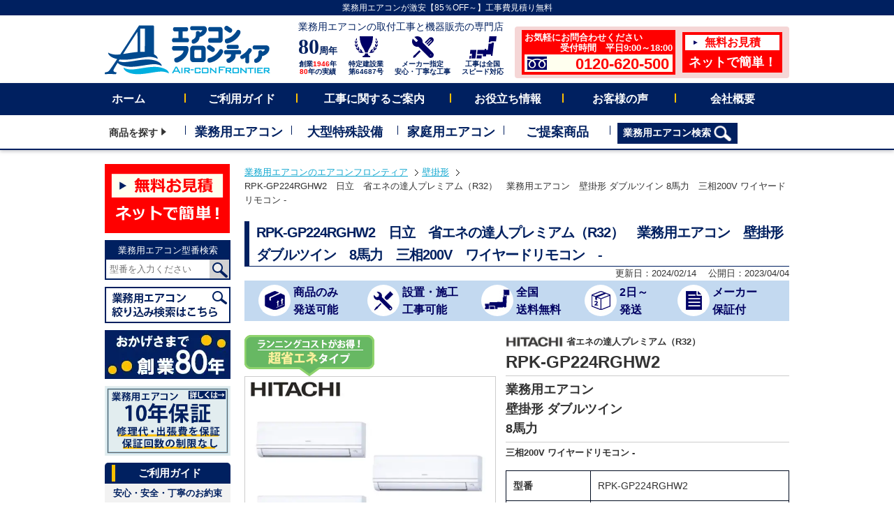

--- FILE ---
content_type: text/html; charset=UTF-8
request_url: https://aircon-f.co.jp/makerproduct/rpk-gp224rghw2
body_size: 30478
content:
<!DOCTYPE html><html lang="ja"><head><meta charset="UTF-8"><meta name="robots" content="index, follow" /><meta name="keywords" content="業務用エアコン,日立,RPK-GP224RGHW2,壁掛形ダブルツイン,8馬力"><meta name="description" content="業務用エアコン 日立 RPK-GP224RGHW2 壁掛形ダブルツイン 8馬力の商品仕様や価格についてのページです。エアコンフロンティアは、業務用エアコンの販売と工事を承ります。お気軽にお問合せください。"> <!-- Google Tag Manager --> <script>(function(w,d,s,l,i){w[l]=w[l]||[];w[l].push({'gtm.start': new Date().getTime(),event:'gtm.js'});var f=d.getElementsByTagName(s)[0],j=d.createElement(s),dl=l!='dataLayer'?'&l='+l:'';j.async=true;j.src='https://www.googletagmanager.com/gtm.js?id='+i+dl;f.parentNode.insertBefore(j,f);})(window,document,'script','dataLayer','GTM-N59M8M5');</script> <!-- End Google Tag Manager --><link rel="shortcut icon" href="https://aircon-f.co.jp/wp/wp-content/themes/af/favicon.ico" type="image/vnd.microsoft.icon"><link rel="icon" href="https://aircon-f.co.jp/wp/wp-content/themes/af/favicon.ico" type="image/vnd.microsoft.icon"><link media="all" href="https://aircon-f.co.jp/wp/wp-content/cache/autoptimize/css/autoptimize_552b5a9001f518d9535301be287c2a47.css" rel="stylesheet"><title>RPK-GP224RGHW2 | 業務用エアコン専門店エアコンフロンティア</title><link rel='dns-prefetch' href='//challenges.cloudflare.com' /> <script type="text/javascript" id="wpp-js" src="https://aircon-f.co.jp/wp/wp-content/plugins/wordpress-popular-posts/assets/js/wpp.min.js?ver=7.3.6" data-sampling="1" data-sampling-rate="100" data-api-url="https://aircon-f.co.jp/wp-json/wordpress-popular-posts" data-post-id="38542" data-token="7ce4e3a895" data-lang="0" data-debug="0"></script> <link rel="alternate" title="oEmbed (JSON)" type="application/json+oembed" href="https://aircon-f.co.jp/wp-json/oembed/1.0/embed?url=https%3A%2F%2Faircon-f.co.jp%2Fmakerproduct%2Frpk-gp224rghw2" /><link rel="alternate" title="oEmbed (XML)" type="text/xml+oembed" href="https://aircon-f.co.jp/wp-json/oembed/1.0/embed?url=https%3A%2F%2Faircon-f.co.jp%2Fmakerproduct%2Frpk-gp224rghw2&#038;format=xml" /><style id='wp-img-auto-sizes-contain-inline-css' type='text/css'>img:is([sizes=auto i],[sizes^="auto," i]){contain-intrinsic-size:3000px 1500px}
/*# sourceURL=wp-img-auto-sizes-contain-inline-css */</style><style id='wp-emoji-styles-inline-css' type='text/css'>img.wp-smiley, img.emoji {
		display: inline !important;
		border: none !important;
		box-shadow: none !important;
		height: 1em !important;
		width: 1em !important;
		margin: 0 0.07em !important;
		vertical-align: -0.1em !important;
		background: none !important;
		padding: 0 !important;
	}
/*# sourceURL=wp-emoji-styles-inline-css */</style><style id='wp-block-library-inline-css' type='text/css'>:root{--wp-block-synced-color:#7a00df;--wp-block-synced-color--rgb:122,0,223;--wp-bound-block-color:var(--wp-block-synced-color);--wp-editor-canvas-background:#ddd;--wp-admin-theme-color:#007cba;--wp-admin-theme-color--rgb:0,124,186;--wp-admin-theme-color-darker-10:#006ba1;--wp-admin-theme-color-darker-10--rgb:0,107,160.5;--wp-admin-theme-color-darker-20:#005a87;--wp-admin-theme-color-darker-20--rgb:0,90,135;--wp-admin-border-width-focus:2px}@media (min-resolution:192dpi){:root{--wp-admin-border-width-focus:1.5px}}.wp-element-button{cursor:pointer}:root .has-very-light-gray-background-color{background-color:#eee}:root .has-very-dark-gray-background-color{background-color:#313131}:root .has-very-light-gray-color{color:#eee}:root .has-very-dark-gray-color{color:#313131}:root .has-vivid-green-cyan-to-vivid-cyan-blue-gradient-background{background:linear-gradient(135deg,#00d084,#0693e3)}:root .has-purple-crush-gradient-background{background:linear-gradient(135deg,#34e2e4,#4721fb 50%,#ab1dfe)}:root .has-hazy-dawn-gradient-background{background:linear-gradient(135deg,#faaca8,#dad0ec)}:root .has-subdued-olive-gradient-background{background:linear-gradient(135deg,#fafae1,#67a671)}:root .has-atomic-cream-gradient-background{background:linear-gradient(135deg,#fdd79a,#004a59)}:root .has-nightshade-gradient-background{background:linear-gradient(135deg,#330968,#31cdcf)}:root .has-midnight-gradient-background{background:linear-gradient(135deg,#020381,#2874fc)}:root{--wp--preset--font-size--normal:16px;--wp--preset--font-size--huge:42px}.has-regular-font-size{font-size:1em}.has-larger-font-size{font-size:2.625em}.has-normal-font-size{font-size:var(--wp--preset--font-size--normal)}.has-huge-font-size{font-size:var(--wp--preset--font-size--huge)}.has-text-align-center{text-align:center}.has-text-align-left{text-align:left}.has-text-align-right{text-align:right}.has-fit-text{white-space:nowrap!important}#end-resizable-editor-section{display:none}.aligncenter{clear:both}.items-justified-left{justify-content:flex-start}.items-justified-center{justify-content:center}.items-justified-right{justify-content:flex-end}.items-justified-space-between{justify-content:space-between}.screen-reader-text{border:0;clip-path:inset(50%);height:1px;margin:-1px;overflow:hidden;padding:0;position:absolute;width:1px;word-wrap:normal!important}.screen-reader-text:focus{background-color:#ddd;clip-path:none;color:#444;display:block;font-size:1em;height:auto;left:5px;line-height:normal;padding:15px 23px 14px;text-decoration:none;top:5px;width:auto;z-index:100000}html :where(.has-border-color){border-style:solid}html :where([style*=border-top-color]){border-top-style:solid}html :where([style*=border-right-color]){border-right-style:solid}html :where([style*=border-bottom-color]){border-bottom-style:solid}html :where([style*=border-left-color]){border-left-style:solid}html :where([style*=border-width]){border-style:solid}html :where([style*=border-top-width]){border-top-style:solid}html :where([style*=border-right-width]){border-right-style:solid}html :where([style*=border-bottom-width]){border-bottom-style:solid}html :where([style*=border-left-width]){border-left-style:solid}html :where(img[class*=wp-image-]){height:auto;max-width:100%}:where(figure){margin:0 0 1em}html :where(.is-position-sticky){--wp-admin--admin-bar--position-offset:var(--wp-admin--admin-bar--height,0px)}@media screen and (max-width:600px){html :where(.is-position-sticky){--wp-admin--admin-bar--position-offset:0px}}
/* VK Color Palettes */

/*# sourceURL=wp-block-library-inline-css */</style><style id='global-styles-inline-css' type='text/css'>:root{--wp--preset--aspect-ratio--square: 1;--wp--preset--aspect-ratio--4-3: 4/3;--wp--preset--aspect-ratio--3-4: 3/4;--wp--preset--aspect-ratio--3-2: 3/2;--wp--preset--aspect-ratio--2-3: 2/3;--wp--preset--aspect-ratio--16-9: 16/9;--wp--preset--aspect-ratio--9-16: 9/16;--wp--preset--color--black: #000000;--wp--preset--color--cyan-bluish-gray: #abb8c3;--wp--preset--color--white: #ffffff;--wp--preset--color--pale-pink: #f78da7;--wp--preset--color--vivid-red: #cf2e2e;--wp--preset--color--luminous-vivid-orange: #ff6900;--wp--preset--color--luminous-vivid-amber: #fcb900;--wp--preset--color--light-green-cyan: #7bdcb5;--wp--preset--color--vivid-green-cyan: #00d084;--wp--preset--color--pale-cyan-blue: #8ed1fc;--wp--preset--color--vivid-cyan-blue: #0693e3;--wp--preset--color--vivid-purple: #9b51e0;--wp--preset--gradient--vivid-cyan-blue-to-vivid-purple: linear-gradient(135deg,rgb(6,147,227) 0%,rgb(155,81,224) 100%);--wp--preset--gradient--light-green-cyan-to-vivid-green-cyan: linear-gradient(135deg,rgb(122,220,180) 0%,rgb(0,208,130) 100%);--wp--preset--gradient--luminous-vivid-amber-to-luminous-vivid-orange: linear-gradient(135deg,rgb(252,185,0) 0%,rgb(255,105,0) 100%);--wp--preset--gradient--luminous-vivid-orange-to-vivid-red: linear-gradient(135deg,rgb(255,105,0) 0%,rgb(207,46,46) 100%);--wp--preset--gradient--very-light-gray-to-cyan-bluish-gray: linear-gradient(135deg,rgb(238,238,238) 0%,rgb(169,184,195) 100%);--wp--preset--gradient--cool-to-warm-spectrum: linear-gradient(135deg,rgb(74,234,220) 0%,rgb(151,120,209) 20%,rgb(207,42,186) 40%,rgb(238,44,130) 60%,rgb(251,105,98) 80%,rgb(254,248,76) 100%);--wp--preset--gradient--blush-light-purple: linear-gradient(135deg,rgb(255,206,236) 0%,rgb(152,150,240) 100%);--wp--preset--gradient--blush-bordeaux: linear-gradient(135deg,rgb(254,205,165) 0%,rgb(254,45,45) 50%,rgb(107,0,62) 100%);--wp--preset--gradient--luminous-dusk: linear-gradient(135deg,rgb(255,203,112) 0%,rgb(199,81,192) 50%,rgb(65,88,208) 100%);--wp--preset--gradient--pale-ocean: linear-gradient(135deg,rgb(255,245,203) 0%,rgb(182,227,212) 50%,rgb(51,167,181) 100%);--wp--preset--gradient--electric-grass: linear-gradient(135deg,rgb(202,248,128) 0%,rgb(113,206,126) 100%);--wp--preset--gradient--midnight: linear-gradient(135deg,rgb(2,3,129) 0%,rgb(40,116,252) 100%);--wp--preset--font-size--small: 13px;--wp--preset--font-size--medium: 20px;--wp--preset--font-size--large: 36px;--wp--preset--font-size--x-large: 42px;--wp--preset--spacing--20: 0.44rem;--wp--preset--spacing--30: 0.67rem;--wp--preset--spacing--40: 1rem;--wp--preset--spacing--50: 1.5rem;--wp--preset--spacing--60: 2.25rem;--wp--preset--spacing--70: 3.38rem;--wp--preset--spacing--80: 5.06rem;--wp--preset--shadow--natural: 6px 6px 9px rgba(0, 0, 0, 0.2);--wp--preset--shadow--deep: 12px 12px 50px rgba(0, 0, 0, 0.4);--wp--preset--shadow--sharp: 6px 6px 0px rgba(0, 0, 0, 0.2);--wp--preset--shadow--outlined: 6px 6px 0px -3px rgb(255, 255, 255), 6px 6px rgb(0, 0, 0);--wp--preset--shadow--crisp: 6px 6px 0px rgb(0, 0, 0);}:where(.is-layout-flex){gap: 0.5em;}:where(.is-layout-grid){gap: 0.5em;}body .is-layout-flex{display: flex;}.is-layout-flex{flex-wrap: wrap;align-items: center;}.is-layout-flex > :is(*, div){margin: 0;}body .is-layout-grid{display: grid;}.is-layout-grid > :is(*, div){margin: 0;}:where(.wp-block-columns.is-layout-flex){gap: 2em;}:where(.wp-block-columns.is-layout-grid){gap: 2em;}:where(.wp-block-post-template.is-layout-flex){gap: 1.25em;}:where(.wp-block-post-template.is-layout-grid){gap: 1.25em;}.has-black-color{color: var(--wp--preset--color--black) !important;}.has-cyan-bluish-gray-color{color: var(--wp--preset--color--cyan-bluish-gray) !important;}.has-white-color{color: var(--wp--preset--color--white) !important;}.has-pale-pink-color{color: var(--wp--preset--color--pale-pink) !important;}.has-vivid-red-color{color: var(--wp--preset--color--vivid-red) !important;}.has-luminous-vivid-orange-color{color: var(--wp--preset--color--luminous-vivid-orange) !important;}.has-luminous-vivid-amber-color{color: var(--wp--preset--color--luminous-vivid-amber) !important;}.has-light-green-cyan-color{color: var(--wp--preset--color--light-green-cyan) !important;}.has-vivid-green-cyan-color{color: var(--wp--preset--color--vivid-green-cyan) !important;}.has-pale-cyan-blue-color{color: var(--wp--preset--color--pale-cyan-blue) !important;}.has-vivid-cyan-blue-color{color: var(--wp--preset--color--vivid-cyan-blue) !important;}.has-vivid-purple-color{color: var(--wp--preset--color--vivid-purple) !important;}.has-black-background-color{background-color: var(--wp--preset--color--black) !important;}.has-cyan-bluish-gray-background-color{background-color: var(--wp--preset--color--cyan-bluish-gray) !important;}.has-white-background-color{background-color: var(--wp--preset--color--white) !important;}.has-pale-pink-background-color{background-color: var(--wp--preset--color--pale-pink) !important;}.has-vivid-red-background-color{background-color: var(--wp--preset--color--vivid-red) !important;}.has-luminous-vivid-orange-background-color{background-color: var(--wp--preset--color--luminous-vivid-orange) !important;}.has-luminous-vivid-amber-background-color{background-color: var(--wp--preset--color--luminous-vivid-amber) !important;}.has-light-green-cyan-background-color{background-color: var(--wp--preset--color--light-green-cyan) !important;}.has-vivid-green-cyan-background-color{background-color: var(--wp--preset--color--vivid-green-cyan) !important;}.has-pale-cyan-blue-background-color{background-color: var(--wp--preset--color--pale-cyan-blue) !important;}.has-vivid-cyan-blue-background-color{background-color: var(--wp--preset--color--vivid-cyan-blue) !important;}.has-vivid-purple-background-color{background-color: var(--wp--preset--color--vivid-purple) !important;}.has-black-border-color{border-color: var(--wp--preset--color--black) !important;}.has-cyan-bluish-gray-border-color{border-color: var(--wp--preset--color--cyan-bluish-gray) !important;}.has-white-border-color{border-color: var(--wp--preset--color--white) !important;}.has-pale-pink-border-color{border-color: var(--wp--preset--color--pale-pink) !important;}.has-vivid-red-border-color{border-color: var(--wp--preset--color--vivid-red) !important;}.has-luminous-vivid-orange-border-color{border-color: var(--wp--preset--color--luminous-vivid-orange) !important;}.has-luminous-vivid-amber-border-color{border-color: var(--wp--preset--color--luminous-vivid-amber) !important;}.has-light-green-cyan-border-color{border-color: var(--wp--preset--color--light-green-cyan) !important;}.has-vivid-green-cyan-border-color{border-color: var(--wp--preset--color--vivid-green-cyan) !important;}.has-pale-cyan-blue-border-color{border-color: var(--wp--preset--color--pale-cyan-blue) !important;}.has-vivid-cyan-blue-border-color{border-color: var(--wp--preset--color--vivid-cyan-blue) !important;}.has-vivid-purple-border-color{border-color: var(--wp--preset--color--vivid-purple) !important;}.has-vivid-cyan-blue-to-vivid-purple-gradient-background{background: var(--wp--preset--gradient--vivid-cyan-blue-to-vivid-purple) !important;}.has-light-green-cyan-to-vivid-green-cyan-gradient-background{background: var(--wp--preset--gradient--light-green-cyan-to-vivid-green-cyan) !important;}.has-luminous-vivid-amber-to-luminous-vivid-orange-gradient-background{background: var(--wp--preset--gradient--luminous-vivid-amber-to-luminous-vivid-orange) !important;}.has-luminous-vivid-orange-to-vivid-red-gradient-background{background: var(--wp--preset--gradient--luminous-vivid-orange-to-vivid-red) !important;}.has-very-light-gray-to-cyan-bluish-gray-gradient-background{background: var(--wp--preset--gradient--very-light-gray-to-cyan-bluish-gray) !important;}.has-cool-to-warm-spectrum-gradient-background{background: var(--wp--preset--gradient--cool-to-warm-spectrum) !important;}.has-blush-light-purple-gradient-background{background: var(--wp--preset--gradient--blush-light-purple) !important;}.has-blush-bordeaux-gradient-background{background: var(--wp--preset--gradient--blush-bordeaux) !important;}.has-luminous-dusk-gradient-background{background: var(--wp--preset--gradient--luminous-dusk) !important;}.has-pale-ocean-gradient-background{background: var(--wp--preset--gradient--pale-ocean) !important;}.has-electric-grass-gradient-background{background: var(--wp--preset--gradient--electric-grass) !important;}.has-midnight-gradient-background{background: var(--wp--preset--gradient--midnight) !important;}.has-small-font-size{font-size: var(--wp--preset--font-size--small) !important;}.has-medium-font-size{font-size: var(--wp--preset--font-size--medium) !important;}.has-large-font-size{font-size: var(--wp--preset--font-size--large) !important;}.has-x-large-font-size{font-size: var(--wp--preset--font-size--x-large) !important;}
/*# sourceURL=global-styles-inline-css */</style><style id='classic-theme-styles-inline-css' type='text/css'>/*! This file is auto-generated */
.wp-block-button__link{color:#fff;background-color:#32373c;border-radius:9999px;box-shadow:none;text-decoration:none;padding:calc(.667em + 2px) calc(1.333em + 2px);font-size:1.125em}.wp-block-file__button{background:#32373c;color:#fff;text-decoration:none}
/*# sourceURL=/wp-includes/css/classic-themes.min.css */</style><style id='vk-blocks-build-css-inline-css' type='text/css'>@media (max-width: 575.98px) {:root,body{--vk-margin-md:20rem;--vk-margin-lg:40rem;}}@media (min-width: 576px) and (max-width: 991.98px) {:root,body{--vk-margin-md:20rem;--vk-margin-lg:40rem;}}@media (min-width: 992px) {:root,body{--vk-margin-md:20rem;--vk-margin-lg:40rem;}}
:root { --vk-size-text: 16px; /* --vk-color-primary is deprecated. */ --vk-color-primary:#337ab7; }

	:root {
		--vk_image-mask-circle: url(https://aircon-f.co.jp/wp/wp-content/plugins/vk-blocks/inc/vk-blocks/images/circle.svg);
		--vk_image-mask-wave01: url(https://aircon-f.co.jp/wp/wp-content/plugins/vk-blocks/inc/vk-blocks/images/wave01.svg);
		--vk_image-mask-wave02: url(https://aircon-f.co.jp/wp/wp-content/plugins/vk-blocks/inc/vk-blocks/images/wave02.svg);
		--vk_image-mask-wave03: url(https://aircon-f.co.jp/wp/wp-content/plugins/vk-blocks/inc/vk-blocks/images/wave03.svg);
		--vk_image-mask-wave04: url(https://aircon-f.co.jp/wp/wp-content/plugins/vk-blocks/inc/vk-blocks/images/wave04.svg);
	}
	

	:root {

		--vk-balloon-border-width:1px;

		--vk-balloon-speech-offset:-12px;
	}
	

	:root {
		--vk_flow-arrow: url(https://aircon-f.co.jp/wp/wp-content/plugins/vk-blocks/inc/vk-blocks/images/arrow_bottom.svg);
	}
	
/*# sourceURL=vk-blocks-build-css-inline-css */</style> <script type="text/javascript" src="https://aircon-f.co.jp/wp/wp-content/themes/af/common/js/jquery-3.7.1.min.js?ver=20251010" id="jquery-js"></script> <script type="text/javascript" src="https://aircon-f.co.jp/wp/wp-content/themes/af/common/js/jquery.bpopup.min.js?ver=20220621" id="jquery.bpopup-js"></script> <script type="text/javascript" id="app-js-extra">/* <![CDATA[ */
var template_path = {"url":"https://aircon-f.co.jp/wp/wp-content/themes/af"};
var domain_path = {"url":"https://aircon-f.co.jp"};
var ajax_path = {"url":"https://aircon-f.co.jp/wp/wp-admin/admin-ajax.php"};
//# sourceURL=app-js-extra
/* ]]> */</script> <script type="text/javascript" src="https://aircon-f.co.jp/wp/wp-content/themes/af/common/js/app.js?ver=20251215" id="app-js"></script> <link rel="https://api.w.org/" href="https://aircon-f.co.jp/wp-json/" /><link rel="alternate" title="JSON" type="application/json" href="https://aircon-f.co.jp/wp-json/wp/v2/makerproduct/38542" /><link rel="EditURI" type="application/rsd+xml" title="RSD" href="https://aircon-f.co.jp/wp/xmlrpc.php?rsd" /><link rel="canonical" href="https://aircon-f.co.jp/makerproduct/rpk-gp224rghw2" /><link rel='shortlink' href='https://aircon-f.co.jp/?p=38542' /> <script>var ajaxUrl = 'https://aircon-f.co.jp/wp/wp-admin/admin-ajax.php';</script> <style id="wpp-loading-animation-styles">@-webkit-keyframes bgslide{from{background-position-x:0}to{background-position-x:-200%}}@keyframes bgslide{from{background-position-x:0}to{background-position-x:-200%}}.wpp-widget-block-placeholder,.wpp-shortcode-placeholder{margin:0 auto;width:60px;height:3px;background:#dd3737;background:linear-gradient(90deg,#dd3737 0%,#571313 10%,#dd3737 100%);background-size:200% auto;border-radius:3px;-webkit-animation:bgslide 1s infinite linear;animation:bgslide 1s infinite linear}</style><!--
<PageMap> <DataObject type="thumbnail"> <Attribute name="src" value="https://aircon-f.co.jp/wp/wp-content/themes/af/common/img/thumb_pagemap.jpg"/> <Attribute name="width" value="120"/> <Attribute name="height" value="120"/> </DataObject> </PageMap> --><meta property="og:title" content="RPK-GP224RGHW2"><meta property="og:description" content="業務用エアコンの取付工事と機器販売のエアコンフロンティアです。運営会社のアトム冷熱工業株式会社は1946年創業以来、多くのお客様にご愛顧いただきました経験と知識をもちまして、快適な空調のご提案いたします。安心・安全・丁寧な取付け工事と圧倒的な安さでのご提供をお約束します。全国施工対応・国内主要メーカー(ダイキン・日立・三菱電機・三菱重工・パナソニックなど）を対応しております。快適空調のご提案をいたします。お問わせだけでもお気軽に！0120-620-500まで。"><meta property="og:type" content="article"><meta property="og:url" content="https://aircon-f.co.jp/makerproduct/rpk-gp224rghw2"><meta property="og:image" content="https://aircon-f.co.jp/wp/wp-content/themes/af/img/mproduct/products/RPK-GP224RGHW2.jpg"><meta property="og:site_name" content="業務用エアコン専門店エアコンフロンティア"><meta property="og:locale" content="ja_JP"><meta name="twitter:card" content="summary_large_image"><meta name="twitter:site" content="@airconfrontier"><meta name="twitter:image" content="https://aircon-f.co.jp/wp/wp-content/themes/af/img/mproduct/products/RPK-GP224RGHW2.jpg"> <script type="application/ld+json">[ {
  "@context" : "https://schema.org",
  "@type" : "WebSite",
  "url" : "https://aircon-f.co.jp",
  "name" : "業務用エアコン取付工事と機器販売のエアコンフロンティア",
  "description" : "業務用エアコンの取付工事と機器販売のエアコンフロンティアです。運営会社のアトム冷熱工業株式会社は1946年創業以来、多くのお客様にご愛顧いただきました経験と知識をもちまして、快適な空調のご提案いたします。安心・安全・丁寧な取付け工事と圧倒的な安さでのご提供をお約束します。全国施工対応・国内主要メーカー(ダイキン・日立・三菱電機・三菱重工・パナソニックなど）を対応しております。快適空調のご提案をいたします。お問わせだけでもお気軽に！0120-620-500まで。",
  "potentialAction" : {
    "@type" : "SearchAction",
    "target" : "https://aircon-f.co.jp/makerproduct/?s={search_term_string}",
    "query-input" : "required name=search_term_string"
  }
}, {
  "@context" : "https://schema.org",
  "@type" : "Organization",
  "name" : "アトム冷熱工業株式会社",
  "description" : "冷暖房機・空調機器・冷凍冷蔵装置・室温度調整装置の卸小売 、販売、設計施工、 保守メンテナンス 不動産の売買及び賃借業務有価証券の保有及び運用",
  "telephone" : "+81-45-264-9411",
  "faxNumber" : "+81-45-264-9420",
  "email" : "info@atom-airs.com",
  "url" : "https://atom-g.co.jp/",
  "foundingDate" : "昭和21年2月11日",
  "logo": "https://aircon-f.co.jp/wp/wp-content/themes/af/af/common/img/logo_mark_50w.png",
  "address" : {
    "@type": "PostalAddress",
    "postalCode": "231-0007",
    "addressCountry": "JP",
    "addressRegion": "神奈川県",
    "addressLocality": "横浜市",
    "streetAddress": "中区弁天通2丁目21番地 アトム関内ビル4F"
  }
} ]</script> <script type="application/ld+json">[ {
  "@context" : "https://schema.org",
  "@type" : "Product",
  "url" : "https://aircon-f.co.jp/makerproduct/rpk-gp224rghw2",
  "name" : "RPK-GP224RGHW2　日立　省エネの達人プレミアム（R32）　業務用エアコン　壁掛形 ダブルツイン　8馬力　三相200V　ワイヤードリモコン　-",
  "image" : ["https://aircon-f.co.jp/wp/wp-content/themes/af/img/mproduct/products/RPK-GP224RGHW2.jpg"],
  "description" : "RPK-GP224RGHW2　日立　省エネの達人プレミアム（R32）　業務用エアコン　壁掛形 ダブルツイン　8馬力　三相200V　ワイヤードリモコン　-の商品仕様や価格についてのページです。エアコンフロンティアは、業務用エアコンの販売と工事を承ります。お気軽にお問合せください。",
  "brand": {
      "@type" : "Brand",
      "name" : "日立"
      },
    "offers": {
      "@type" : "Offer",
      "priceCurrency" : "JPY",
      "url" : "https://aircon-f.co.jp/makerproduct/rpk-gp224rghw2",
      "availability": "http://schema.org/InStock",
      "itemCondition" : "http://schema.org/NewCondition",
      "price" : "3390200"
    }
}]</script> <script type="application/ld+json">{
"@context": "https://schema.org",
"@type": "SiteNavigationElement",
"hasPart": [
{
"@type": "WebPage","name": "ホーム",
"url": "https://aircon-f.co.jp/"
},{
"@type": "WebPage","name": "天井カセット 4方向",
"url": "https://aircon-f.co.jp/shape/cat01.php"
},{
"@type": "WebPage","name": "天井カセット 2方向",
"url": "https://aircon-f.co.jp/shape/cat02.php"
},{
"@type": "WebPage","name": "天井吊形",
"url": "https://aircon-f.co.jp/shape/cat03.php"
},{
"@type": "WebPage","name": "壁掛形",
"url": "https://aircon-f.co.jp/shape/cat04.php"
},{
"@type": "WebPage","name": "床置形",
"url": "https://aircon-f.co.jp/shape/cat05.php"
},{
"@type": "WebPage","name": "天井カセット 1方向",
"url": "https://aircon-f.co.jp/shape/cat06.php"
},{
"@type": "WebPage","name": "ビルトイン形",
"url": "https://aircon-f.co.jp/shape/cat07.php"
},{
"@type": "WebPage","name": "天井埋込ダクト形",
"url": "https://aircon-f.co.jp/shape/cat08.php"
},{
"@type": "WebPage","name": "大型ビル用エアコン",
"url": "https://aircon-f.co.jp/large_equip/buildmulti.php"
},{
"@type": "WebPage","name": "工場・設備用エアコン",
"url": "https://aircon-f.co.jp/large_equip/setsubipkg.php"
},{
"@type": "WebPage","name": "大型業務用給湯機",
"url": "https://aircon-f.co.jp/large_equip/ecocute.php"
},{
"@type": "WebPage","name": "冷蔵・冷凍ユニット",
"url": "https://aircon-f.co.jp/large_equip/freezer.php"
},{
"@type": "WebPage","name": "家庭用エアコン",
"url": "https://aircon-f.co.jp/place/cat-s14.php"
},{
"@type": "WebPage","name": "ご提案製品",
"url": "https://aircon-f.co.jp/#suggestion_c"
},{
"@type": "WebPage","name": "事務所",
"url": "https://aircon-f.co.jp/place/cat-s01.php"
},{
"@type": "WebPage","name": "商店・店舗",
"url": "https://aircon-f.co.jp/place/cat-s02.php"
},{
"@type": "WebPage","name": "飲食店",
"url": "https://aircon-f.co.jp/place/cat-s03.php"
},{
"@type": "WebPage","name": "厨房",
"url": "https://aircon-f.co.jp/place/cat-s04.php"
},{
"@type": "WebPage","name": "工場",
"url": "https://aircon-f.co.jp/place/cat-s05.php"
},{
"@type": "WebPage","name": "専門・特殊工場",
"url": "https://aircon-f.co.jp/place/cat-s07.php"
},{
"@type": "WebPage","name": "宿泊施設",
"url": "https://aircon-f.co.jp/place/cat-s06.php"
},{
"@type": "WebPage","name": "理容・美容室",
"url": "https://aircon-f.co.jp/place/cat-s08.php"
},{
"@type": "WebPage","name": "病院・福祉施設",
"url": "https://aircon-f.co.jp/place/cat-s09.php"
},{
"@type": "WebPage","name": "学校法人",
"url": "https://aircon-f.co.jp/place/cat-s10.php"
},{
"@type": "WebPage","name": "寒冷地",
"url": "https://aircon-f.co.jp/place/cat-s11.php"
},{
"@type": "WebPage","name": "大規模施設",
"url": "https://aircon-f.co.jp/place/oogata.php"
},{
"@type": "WebPage","name": "三菱重工",
"url": "https://aircon-f.co.jp/maker/mitsubishi_j.php"
},{
"@type": "WebPage","name": "ダイキン",
"url": "https://aircon-f.co.jp/maker/daikin.php"
},{
"@type": "WebPage","name": "三菱電機",
"url": "https://aircon-f.co.jp/maker/mitsubishi_d.php"
},{
"@type": "WebPage","name": "日立",
"url": "https://aircon-f.co.jp/maker/hitachi.php"
},{
"@type": "WebPage","name": "東芝",
"url": "https://aircon-f.co.jp/maker/toshiba.php"
},{
"@type": "WebPage","name": "パナソニック",
"url": "https://aircon-f.co.jp/maker/panasonic.php"
}]}</script> </head><body> <!-- Google Tag Manager (noscript) --> <noscript><iframe src="https://www.googletagmanager.com/ns.html?id=GTM-N59M8M5" height="0" width="0" style="display:none;visibility:hidden"></iframe></noscript> <!-- End Google Tag Manager (noscript) --><style type="text/css"></style><div id="wrapper"><header id="header"><div id="h_top"> <!--
 <marquee scrollamount="5"><p>エアコンフロンティアをご利用いただき、誠にありがとうございます。<span>16:00まで</span>のご注文で<span>当日出荷可能商品</span>がございます。ご相談ください。エアコンフロンティアは業務用エアコン専門の通販サイトです。最新商品が目白押し！安心スピード施工！その他にも、ビル空調システム（ビル用マルチ）、設備用パッケージエアコン、業務用エコキュート、冷凍・冷蔵ユニット、家庭用ルームエアコンの施工のご相談も承ります。</p> </marquee> --><p class="sublead">業務用エアコンが激安【85％OFF～】工事費見積り無料</p></div><!-- /#h_top --><div id="h_box" class="clearfix"><div id="h_left"><div id="logo"> <a href="https://aircon-f.co.jp/"><img class="imghover" src="https://aircon-f.co.jp/wp/wp-content/themes/af/common/img/logo_airconfrontier_h.png" alt="業務用エアコンのエアコンフロンティア" width="237" height="71"></a></div></div><!-- /#h_left --><div id="h_right"><div class="site_title">業務用エアコンの取付工事と機器販売の専門店</div><ul class="h_body"><li> <a href="https://aircon-f.co.jp/company.php" class="imghover"><div class="icon"><span class="founding">80</span><span class="bold serif">周年</span></div><div class="txt">創業<span class="red">1946</span>年<br><span class="red">80</span>年の実績</div> </a></li><li> <a href="https://aircon-f.co.jp/guide/atom-2.php" class="imghover"><div class="icon"><noscript><img src="https://aircon-f.co.jp/wp/wp-content/themes/af/common/img/icn_trophy.svg" alt="特定建設業 第64687号" width="33" height="31"></noscript><img class="lazyload" src='data:image/svg+xml,%3Csvg%20xmlns=%22http://www.w3.org/2000/svg%22%20viewBox=%220%200%2033%2031%22%3E%3C/svg%3E' data-src="https://aircon-f.co.jp/wp/wp-content/themes/af/common/img/icn_trophy.svg" alt="特定建設業 第64687号" width="33" height="31"></div><div class="txt">特定建設業<br>第64687号</div> </a></li><li> <a href="https://aircon-f.co.jp/guide/promise.php" class="imghover"><div class="icon"><noscript><img src="https://aircon-f.co.jp/wp/wp-content/themes/af/common/img/icn_const.svg" alt="メーカー指定 安心・丁寧な工事" width="31" height="31"></noscript><img class="lazyload" src='data:image/svg+xml,%3Csvg%20xmlns=%22http://www.w3.org/2000/svg%22%20viewBox=%220%200%2031%2031%22%3E%3C/svg%3E' data-src="https://aircon-f.co.jp/wp/wp-content/themes/af/common/img/icn_const.svg" alt="メーカー指定 安心・丁寧な工事" width="31" height="31"></div><div class="txt">メーカー指定<br>安心・丁寧な工事</div> </a></li><li> <a href="https://aircon-f.co.jp/guide/area.php" class="imghover"><div class="icon"><noscript><img src="https://aircon-f.co.jp/wp/wp-content/themes/af/common/img/icn_jpn.svg" alt="工事は全国 スピード対応" width="39" height="32"></noscript><img class="lazyload" src='data:image/svg+xml,%3Csvg%20xmlns=%22http://www.w3.org/2000/svg%22%20viewBox=%220%200%2039%2032%22%3E%3C/svg%3E' data-src="https://aircon-f.co.jp/wp/wp-content/themes/af/common/img/icn_jpn.svg" alt="工事は全国 スピード対応" width="39" height="32"></div><div class="txt">工事は全国<br>スピード対応</div> </a></li><li class="h_contact"><ul class="head_b"><li class="inq"> <a href="https://aircon-f.co.jp/form3.php" class="imghover"> <span class="">お気軽にお問合わせください</span> <span class="align_right">受付時間　平日9:00～18:00</span> <span class="white tel">0120-620-500</span> </a></li><li class="mitsumori"> <a href="https://aircon-f.co.jp/form2.php" class="imghover"> <span class="white tri">無料お見積</span> <span class="t">ネットで簡単！</span> </a></li></ul></li></ul></div></div><!-- /#h_box --> <!--<div style="text-align: center;" class="mb10"> <a href="https://aircon-f.co.jp/cashless_info.php"><noscript><img src="https://aircon-f.co.jp/wp/wp-content/themes/af/img/top/cashless_pc_2019.png" width="980" height="59" alt="エアコンフロンティアはキャッシュレス・消費者還元事業対象業者です"></noscript><img class="lazyload" src='data:image/svg+xml,%3Csvg%20xmlns=%22http://www.w3.org/2000/svg%22%20viewBox=%220%200%20980%2059%22%3E%3C/svg%3E' data-src="https://aircon-f.co.jp/wp/wp-content/themes/af/img/top/cashless_pc_2019.png" width="980" height="59" alt="エアコンフロンティアはキャッシュレス・消費者還元事業対象業者です"></a></div>--> <!--<div style="text-align: center;" class="mb10"> <a href="https://aircon-f.co.jp/campaign_estimate_a.php"><noscript><img src="https://aircon-f.co.jp/wp/wp-content/themes/af/img/top/amazon2020_01-03_top.png" width="980" alt="業務用エアコンお見積りキャンペーン　500円分のアマゾンギフト券進呈"></noscript><img class="lazyload" src='data:image/svg+xml,%3Csvg%20xmlns=%22http://www.w3.org/2000/svg%22%20viewBox=%220%200%20980%20653.33333333333%22%3E%3C/svg%3E' data-src="https://aircon-f.co.jp/wp/wp-content/themes/af/img/top/amazon2020_01-03_top.png" width="980" alt="業務用エアコンお見積りキャンペーン　500円分のアマゾンギフト券進呈"></a></div> --><div id="nav_wrap"><div class="" id="gnav2"><div class="gnav_in"><nav><ul><li class="home"><a href="https://aircon-f.co.jp" class="no_menu">ホーム</a></li><li><a href="https://aircon-f.co.jp/guide.php">ご利用ガイド</a></li><li><a href="https://aircon-f.co.jp/guide/kouji.php">工事に関するご案内</a></li><li><a href="https://aircon-f.co.jp/deals.php">お役立ち情報</a></li><li><a href="https://aircon-f.co.jp/weblog/voice">お客様の声</a></li><li><a href="https://aircon-f.co.jp/company.php">会社概要</a></li></ul></nav><div class="gnav_menu hidden" id="gnav_menu"> <a href="" id="gnav_close" class="gnav_close"><noscript><img src="https://aircon-f.co.jp/wp/wp-content/themes/af/common/img/icn_hmbg_x.png" alt="" width="30"></noscript><img class="lazyload" src='data:image/svg+xml,%3Csvg%20xmlns=%22http://www.w3.org/2000/svg%22%20viewBox=%220%200%2030%2020%22%3E%3C/svg%3E' data-src="https://aircon-f.co.jp/wp/wp-content/themes/af/common/img/icn_hmbg_x.png" alt="" width="30"></a><div class="gnav_body"><div class="cols-3"><div class="row"><div class="col"><ul><li><a href="https://aircon-f.co.jp/guide.php#beginner">・初めての方へ</a></li><li><a href="https://aircon-f.co.jp/guide/flow.php">・ご注文の流れ</a></li></ul></div><div class="col"><ul><li><a href="https://aircon-f.co.jp/guide/pay.php">・お支払い・配送について</a></li><li><a href="https://aircon-f.co.jp/weblog/faq">・よくあるご質問</a></li></ul></div><div class="col"><ul><li><a href="https://aircon-f.co.jp/guide/sitemap.php">・サイトマップ</a></li></ul></div></div></div></div><div class="gnav_body"><div class="cols-3 gutter-0"><div class="row"><div class="col"><ul><li><a href="https://aircon-f.co.jp/guide/kouji.php">・業務用エアコン取り付け工事のご案内</a></li><li><a href="https://aircon-f.co.jp/guide/promise.php">・安心・安全・丁寧のお約束</a></li><li><a href="https://aircon-f.co.jp/guide/atom-2.php">・他店との違い</a></li></ul></div><div class="col"><ul><li><a href="https://aircon-f.co.jp/guide/area.php">・施工対応地域</a></li><li><a href="https://aircon-f.co.jp/weblog/voice">・お客様の声</a></li><li><a href="https://aircon-f.co.jp/guide/after_service.php">・アフターサービス</a></li></ul></div><div class="col"><ul><li><a href="https://aircon-f.co.jp/guide/service.php">・修理・保守・点検・洗浄</a></li><li><a href="https://aircon-f.co.jp/construction_co.php">・施工店様向け事業説明会</a></li><li><a href="https://aircon-f.co.jp/guide/asbestos.php">・石綿事前調査と対策工事について</a></li></ul></div></div></div></div><div class="gnav_body"><div class="cols-3"><div class="row"><div class="col"><p><a href="https://aircon-f.co.jp/deals.php">お得な情報</a></p><ul><li><a href="https://aircon-f.co.jp/deals/lease.php">・リースのご案内</a></li><li><a href="https://aircon-f.co.jp/jyoseikin">・補助金・優遇税制のご案内</a></li><li><a href="https://aircon-f.co.jp/deals/campaign.php">・特価商品</a></li><li><a href="https://aircon-f.co.jp/weblog/outlet">・アウトレット</a></li><li><a href="https://aircon-f.co.jp/deals/quo_card.php">・キャンペーン</a></li> <!--<li><a href="https://aircon-f.co.jp/deals/warranty.php">・保証サービスのご案内</a></li> --></ul></div><div class="col"><p><a href="https://aircon-f.co.jp/column">お役立ちコラム</a></p><p><a href="https://aircon-f.co.jp/energy_saving.php">省エネ・環境・ご提案</a></p><ul><li><a href="https://aircon-f.co.jp/energy_saving/safetymeasures.php">・冷媒R32ビル用マルチエアコンの<br>　安全対策について</a></li><li><a href="https://aircon-f.co.jp/energy_saving/freon.php">・フロン排出抑制法について</a></li><li><a href="https://aircon-f.co.jp/energy_saving/syoene.php">・省エネのご提案</a></li><li><a href="https://aircon-f.co.jp/energy_saving/select.php">・業務用エアコン形と馬力の選び方</a></li><li><a href="https://aircon-f.co.jp/energy_saving/repair.php">・修理と取替について</a></li></ul></div><div class="col"><p>エラーコード・空調用語</p><ul class="mb10"><li><a href="https://aircon-f.co.jp/errcode.php">・各メーカーエラーコード</a></li><li><a href="https://aircon-f.co.jp/kuucyoyougo.php">・空調用語集</a></li><li><a href="https://aircon-f.co.jp/makercatalog.php">・各メーカー製品資料</a></li></ul><p><a href="https://aircon-f.co.jp/construction_co.php">施工店様向け事業説明</a></p></div></div></div></div><div class="gnav_body"><p><a href="https://aircon-f.co.jp/weblog/voice">お客様の声トップ</a></p><div class="cols-3"><div class="row"><div class="col"><ul><li><a href="https://aircon-f.co.jp/weblog/voice/category/office">・事務所のお客様</a></li><li><a href="https://aircon-f.co.jp/weblog/voice/category/restaurant">・飲食店のお客様</a></li><li><a href="https://aircon-f.co.jp/weblog/voice/category/hospital">・病院・クリニックのお客様</a></li><li><a href="https://aircon-f.co.jp/weblog/voice/category/salon">・理容・美容室のお客様</a></li><li><a href="https://aircon-f.co.jp/weblog/voice/category/store">・販売店舗のお客様</a></li><li><a href="https://aircon-f.co.jp/weblog/voice/category/factory">・工場のお客様</a></li></ul></div><div class="col"><ul><li><a href="https://aircon-f.co.jp/weblog/voice/category/house">・住宅のお客様</a></li><li><a href="https://aircon-f.co.jp/weblog/voice/category/amusement_facilities">・娯楽施設のお客様</a></li><li><a href="https://aircon-f.co.jp/weblog/voice/category/sports_facilities">・スポーツ施設のお客様</a></li><li><a href="https://aircon-f.co.jp/weblog/voice/category/workspace">・作業場のお客様</a></li><li><a href="https://aircon-f.co.jp/weblog/voice/category/educational_facilities">・教育施設のお客様</a></li><li><a href="https://aircon-f.co.jp/weblog/voice/category/banking_facilities">・金融機関のお客様</a></li></ul></div><div class="col"><ul class="mb10"><li><a href="https://aircon-f.co.jp/weblog/voice/category/hotel">・宿泊施設のお客様</a></li><li><a href="https://aircon-f.co.jp/weblog/voice/category/warehouse">・倉庫のお客様</a></li><li><a href="https://aircon-f.co.jp/weblog/voice/category/server_room">・サーバー室のお客様</a></li><li><a href="https://aircon-f.co.jp/weblog/voice/category/funeral_hall">・祭事施設のお客様</a></li><li><a href="https://aircon-f.co.jp/weblog/voice/category/welfare_facilities">・福祉施設のお客様</a></li></ul><p><a href="https://aircon-f.co.jp/movie_v_01.php">動画編　お客様の声</a></p></div></div></div></div><div class="gnav_body"><div class="cols-3"><div class="row"><div class="col"><ul><li><a href="https://aircon-f.co.jp/company.php">・会社概要</a></li></ul></div><div class="col"><ul><li><a href="https://aircon-f.co.jp/company/business_deal.php">・特定商取引法に基づく表記</a></li></ul></div><div class="col"><ul><li><a href="https://aircon-f.co.jp/company/privacy.php">・個人情報保護方針</a></li></ul></div></div></div></div></div></div></div><div class="" id="mnav"><div class="mnav_in"><nav><ul> <!--<li class="tiny"><a href="https://aircon-f.co.jp" class="no_menu">商品を探す <noscript><img src="https://aircon-f.co.jp/wp/wp-content/themes/af/common/img/icn_arrow_gray.png" alt="" class="icn"></noscript><img src='data:image/svg+xml,%3Csvg%20xmlns=%22http://www.w3.org/2000/svg%22%20viewBox=%220%200%20210%20140%22%3E%3C/svg%3E' data-src="https://aircon-f.co.jp/wp/wp-content/themes/af/common/img/icn_arrow_gray.png" alt="" class="lazyload icn"></a></li>--><li class="tiny"><span class="no_menu">商品を探す <noscript><img src="https://aircon-f.co.jp/wp/wp-content/themes/af/common/img/icn_arrow_gray.png" alt="" class="icn"></noscript><img src='data:image/svg+xml,%3Csvg%20xmlns=%22http://www.w3.org/2000/svg%22%20viewBox=%220%200%20210%20140%22%3E%3C/svg%3E' data-src="https://aircon-f.co.jp/wp/wp-content/themes/af/common/img/icn_arrow_gray.png" alt="" class="lazyload icn"></span></li><li><a href="https://aircon-f.co.jp">業務用エアコン</a></li><li><a href="https://aircon-f.co.jp/large_equip.php">大型特殊設備</a></li><li><a href="https://aircon-f.co.jp/place/cat-s14.php">家庭用エアコン</a></li><li><a href="https://aircon-f.co.jp/proposal.php">ご提案商品</a></li><li class="search"><a href="https://aircon-f.co.jp/makerproduct/?s=&price=low" class="imghover linked">業務用エアコン検索 <noscript><img src="https://aircon-f.co.jp/wp/wp-content/themes/af/common/img/icon_search.png" alt=""></noscript><img class="lazyload" src='data:image/svg+xml,%3Csvg%20xmlns=%22http://www.w3.org/2000/svg%22%20viewBox=%220%200%20210%20140%22%3E%3C/svg%3E' data-src="https://aircon-f.co.jp/wp/wp-content/themes/af/common/img/icon_search.png" alt=""></a></li></ul> <a href="https://aircon-f.co.jp/cart/" class="cart" id="btn_to_cart_nav"> <span class="badge">1</span> <noscript><img src="https://aircon-f.co.jp/wp/wp-content/themes/af/common/img/icn_cart.png" alt="" width="30"></noscript><img class="lazyload" src='data:image/svg+xml,%3Csvg%20xmlns=%22http://www.w3.org/2000/svg%22%20viewBox=%220%200%2030%2020%22%3E%3C/svg%3E' data-src="https://aircon-f.co.jp/wp/wp-content/themes/af/common/img/icn_cart.png" alt="" width="30"> </a></nav><div class="mnav_menu hidden" id="mnav_menu"> <a href="" id="mnav_close" class="mnav_close"><noscript><img src="https://aircon-f.co.jp/wp/wp-content/themes/af/common/img/icn_hmbg_x.png" alt="" width="30"></noscript><img class="lazyload" src='data:image/svg+xml,%3Csvg%20xmlns=%22http://www.w3.org/2000/svg%22%20viewBox=%220%200%2030%2020%22%3E%3C/svg%3E' data-src="https://aircon-f.co.jp/wp/wp-content/themes/af/common/img/icn_hmbg_x.png" alt="" width="30"></a><div class="mnav_body"><div class="cols-2"><div class="row"><div class="col"><p><a href="/shape.php">業務用エアコンを<b class="txt_yellow">形</b>から選ぶ</a></p><div class="cols-4 gutter-5 mini_links h_w_full"><div class="row align_center items"><div class="col"> <a href="https://aircon-f.co.jp/shape/cat01.php"><figure> <noscript><img src="https://aircon-f.co.jp/wp/wp-content/themes/af/common/img/img_mnav_t4.png" alt="" width="86"></noscript><img class="lazyload" src='data:image/svg+xml,%3Csvg%20xmlns=%22http://www.w3.org/2000/svg%22%20viewBox=%220%200%2086%2057.333333333333%22%3E%3C/svg%3E' data-src="https://aircon-f.co.jp/wp/wp-content/themes/af/common/img/img_mnav_t4.png" alt="" width="86"><figcaption>天井カセット形<br>4方向</figcaption></figure> </a></div><div class="col"> <a href="https://aircon-f.co.jp/shape/cat02.php"><figure> <noscript><img src="https://aircon-f.co.jp/wp/wp-content/themes/af/common/img/img_mnav_t2.png" alt="" width="86"></noscript><img class="lazyload" src='data:image/svg+xml,%3Csvg%20xmlns=%22http://www.w3.org/2000/svg%22%20viewBox=%220%200%2086%2057.333333333333%22%3E%3C/svg%3E' data-src="https://aircon-f.co.jp/wp/wp-content/themes/af/common/img/img_mnav_t2.png" alt="" width="86"><figcaption>天井カセット形<br>2方向</figcaption></figure> </a></div><div class="col"> <a href="https://aircon-f.co.jp/shape/cat06.php"><figure> <noscript><img src="https://aircon-f.co.jp/wp/wp-content/themes/af/common/img/img_mnav_t1.png" alt="" width="86"></noscript><img class="lazyload" src='data:image/svg+xml,%3Csvg%20xmlns=%22http://www.w3.org/2000/svg%22%20viewBox=%220%200%2086%2057.333333333333%22%3E%3C/svg%3E' data-src="https://aircon-f.co.jp/wp/wp-content/themes/af/common/img/img_mnav_t1.png" alt="" width="86"><figcaption>天井カセット形<br>1方向</figcaption></figure> </a></div><div class="col"> <a href="https://aircon-f.co.jp/shape/cat03.php"><figure> <noscript><img src="https://aircon-f.co.jp/wp/wp-content/themes/af/common/img/img_mnav_tt.png" alt="" width="86"></noscript><img class="lazyload" src='data:image/svg+xml,%3Csvg%20xmlns=%22http://www.w3.org/2000/svg%22%20viewBox=%220%200%2086%2057.333333333333%22%3E%3C/svg%3E' data-src="https://aircon-f.co.jp/wp/wp-content/themes/af/common/img/img_mnav_tt.png" alt="" width="86"><figcaption class="mt15">天吊形</figcaption></figure> </a></div><div class="col"> <a href="https://aircon-f.co.jp/shape/cat04.php"><figure> <noscript><img src="https://aircon-f.co.jp/wp/wp-content/themes/af/common/img/img_mnav_k.png" alt="" width="86"></noscript><img class="lazyload" src='data:image/svg+xml,%3Csvg%20xmlns=%22http://www.w3.org/2000/svg%22%20viewBox=%220%200%2086%2057.333333333333%22%3E%3C/svg%3E' data-src="https://aircon-f.co.jp/wp/wp-content/themes/af/common/img/img_mnav_k.png" alt="" width="86"><figcaption class="mt15">壁掛形</figcaption></figure> </a></div><div class="col"> <a href="https://aircon-f.co.jp/shape/cat05.php"><figure> <noscript><img src="https://aircon-f.co.jp/wp/wp-content/themes/af/common/img/img_mnav_y.png" alt="" width="86"></noscript><img class="lazyload" src='data:image/svg+xml,%3Csvg%20xmlns=%22http://www.w3.org/2000/svg%22%20viewBox=%220%200%2086%2057.333333333333%22%3E%3C/svg%3E' data-src="https://aircon-f.co.jp/wp/wp-content/themes/af/common/img/img_mnav_y.png" alt="" width="86"><figcaption class="mt15">床置形</figcaption></figure> </a></div><div class="col"> <a href="https://aircon-f.co.jp/shape/cat07.php"><figure> <noscript><img src="https://aircon-f.co.jp/wp/wp-content/themes/af/common/img/img_mnav_b.png" alt="" width="86"></noscript><img class="lazyload" src='data:image/svg+xml,%3Csvg%20xmlns=%22http://www.w3.org/2000/svg%22%20viewBox=%220%200%2086%2057.333333333333%22%3E%3C/svg%3E' data-src="https://aircon-f.co.jp/wp/wp-content/themes/af/common/img/img_mnav_b.png" alt="" width="86"><figcaption class="mt15">ビルトイン形</figcaption></figure> </a></div><div class="col"> <a href="https://aircon-f.co.jp/shape/cat08.php"><figure> <noscript><img src="https://aircon-f.co.jp/wp/wp-content/themes/af/common/img/img_mnav_d.png" alt="" width="86"></noscript><img class="lazyload" src='data:image/svg+xml,%3Csvg%20xmlns=%22http://www.w3.org/2000/svg%22%20viewBox=%220%200%2086%2057.333333333333%22%3E%3C/svg%3E' data-src="https://aircon-f.co.jp/wp/wp-content/themes/af/common/img/img_mnav_d.png" alt="" width="86"><figcaption> 天井埋込<br>ダクト形</figcaption></figure> </a></div></div></div><p class="mt40"><a href="https://aircon-f.co.jp/maker.php">業務用エアコンを<b class="txt_yellow">メーカー</b>から選ぶ</a></p><div class="cols-3 gutter-5"><div class="row"><div class="col"> <a href="https://aircon-f.co.jp/maker/daikin.php">ダイキン</a></div><div class="col"> <a href="https://aircon-f.co.jp/maker/mitsubishi_d.php">三菱電機</a></div><div class="col"> <a href="https://aircon-f.co.jp/maker/hitachi.php">日立</a></div><div class="col"> <a href="https://aircon-f.co.jp/maker/mitsubishi_j.php">三菱重工</a></div><div class="col"> <a href="https://aircon-f.co.jp/maker/toshiba.php">東芝</a></div><div class="col"> <a href="https://aircon-f.co.jp/maker/panasonic.php">パナソニック</a></div></div></div></div><div class="col"><p><a href="https://aircon-f.co.jp/place.php">業務用エアコンを<b class="txt_yellow">設置場所</b>から選ぶ</a></p><div class="cols-3 gutter-5 mini_links"><div class="row"><div class="col"> <a href="https://aircon-f.co.jp/place/cat-s01.php"><noscript><img src="https://aircon-f.co.jp/wp/wp-content/themes/af/common/img/pict_office_w.png" alt="" width="30" class="icon"></noscript><img src='data:image/svg+xml,%3Csvg%20xmlns=%22http://www.w3.org/2000/svg%22%20viewBox=%220%200%2030%2020%22%3E%3C/svg%3E' data-src="https://aircon-f.co.jp/wp/wp-content/themes/af/common/img/pict_office_w.png" alt="" width="30" class="lazyload icon">事務所</a></div><div class="col"> <a href="https://aircon-f.co.jp/place/cat-s02.php"><noscript><img src="https://aircon-f.co.jp/wp/wp-content/themes/af/common/img/pict_shop_w.png" alt="" width="30" class="icon"></noscript><img src='data:image/svg+xml,%3Csvg%20xmlns=%22http://www.w3.org/2000/svg%22%20viewBox=%220%200%2030%2020%22%3E%3C/svg%3E' data-src="https://aircon-f.co.jp/wp/wp-content/themes/af/common/img/pict_shop_w.png" alt="" width="30" class="lazyload icon">商店・店舗</a></div><div class="col"> <a href="https://aircon-f.co.jp/place/cat-s03.php"><noscript><img src="https://aircon-f.co.jp/wp/wp-content/themes/af/common/img/pict_resutaurant_w.png" alt="" width="30" class="icon"></noscript><img src='data:image/svg+xml,%3Csvg%20xmlns=%22http://www.w3.org/2000/svg%22%20viewBox=%220%200%2030%2020%22%3E%3C/svg%3E' data-src="https://aircon-f.co.jp/wp/wp-content/themes/af/common/img/pict_resutaurant_w.png" alt="" width="30" class="lazyload icon">飲食店</a></div><div class="col"> <a href="https://aircon-f.co.jp/place/cat-s04.php"><noscript><img src="https://aircon-f.co.jp/wp/wp-content/themes/af/common/img/pict_kitchen_w.png" alt="" width="30" class="icon"></noscript><img src='data:image/svg+xml,%3Csvg%20xmlns=%22http://www.w3.org/2000/svg%22%20viewBox=%220%200%2030%2020%22%3E%3C/svg%3E' data-src="https://aircon-f.co.jp/wp/wp-content/themes/af/common/img/pict_kitchen_w.png" alt="" width="30" class="lazyload icon">厨房</a></div><div class="col"> <a href="https://aircon-f.co.jp/place/cat-s08.php"><noscript><img src="https://aircon-f.co.jp/wp/wp-content/themes/af/common/img/pict_salon_w.png" alt="" width="30" class="icon"></noscript><img src='data:image/svg+xml,%3Csvg%20xmlns=%22http://www.w3.org/2000/svg%22%20viewBox=%220%200%2030%2020%22%3E%3C/svg%3E' data-src="https://aircon-f.co.jp/wp/wp-content/themes/af/common/img/pict_salon_w.png" alt="" width="30" class="lazyload icon">理容・美容室</a></div><div class="col"> <a href="https://aircon-f.co.jp/place/cat-s09.php"><noscript><img src="https://aircon-f.co.jp/wp/wp-content/themes/af/common/img/pict_hospital_w.png" alt="" width="30" class="icon"></noscript><img src='data:image/svg+xml,%3Csvg%20xmlns=%22http://www.w3.org/2000/svg%22%20viewBox=%220%200%2030%2020%22%3E%3C/svg%3E' data-src="https://aircon-f.co.jp/wp/wp-content/themes/af/common/img/pict_hospital_w.png" alt="" width="30" class="lazyload icon">病院・福祉施設</a></div><div class="col"> <a href="https://aircon-f.co.jp/place/cat-s10.php"><noscript><img src="https://aircon-f.co.jp/wp/wp-content/themes/af/common/img/pict_school_w.png" alt="" width="30" class="icon"></noscript><img src='data:image/svg+xml,%3Csvg%20xmlns=%22http://www.w3.org/2000/svg%22%20viewBox=%220%200%2030%2020%22%3E%3C/svg%3E' data-src="https://aircon-f.co.jp/wp/wp-content/themes/af/common/img/pict_school_w.png" alt="" width="30" class="lazyload icon">学校</a></div><div class="col"> <a href="https://aircon-f.co.jp/place/cat-s06.php"><noscript><img src="https://aircon-f.co.jp/wp/wp-content/themes/af/common/img/pict_hotel_w.png" alt="" width="30" class="icon"></noscript><img src='data:image/svg+xml,%3Csvg%20xmlns=%22http://www.w3.org/2000/svg%22%20viewBox=%220%200%2030%2020%22%3E%3C/svg%3E' data-src="https://aircon-f.co.jp/wp/wp-content/themes/af/common/img/pict_hotel_w.png" alt="" width="30" class="lazyload icon">宿泊施設</a></div><div class="col"> <a href="https://aircon-f.co.jp/place/cat-s05.php"><noscript><img src="https://aircon-f.co.jp/wp/wp-content/themes/af/common/img/pict_factry_w.png" alt="" width="30" class="icon"></noscript><img src='data:image/svg+xml,%3Csvg%20xmlns=%22http://www.w3.org/2000/svg%22%20viewBox=%220%200%2030%2020%22%3E%3C/svg%3E' data-src="https://aircon-f.co.jp/wp/wp-content/themes/af/common/img/pict_factry_w.png" alt="" width="30" class="lazyload icon">工場</a></div><div class="col"> <a href="https://aircon-f.co.jp/place/cat-s07.php"><noscript><img src="https://aircon-f.co.jp/wp/wp-content/themes/af/common/img/pict_factry2_w.png" alt="" width="30" class="icon"></noscript><img src='data:image/svg+xml,%3Csvg%20xmlns=%22http://www.w3.org/2000/svg%22%20viewBox=%220%200%2030%2020%22%3E%3C/svg%3E' data-src="https://aircon-f.co.jp/wp/wp-content/themes/af/common/img/pict_factry2_w.png" alt="" width="30" class="lazyload icon">専門・特殊工場</a></div><div class="col"> <a href="https://aircon-f.co.jp/place/oogata.php"><noscript><img src="https://aircon-f.co.jp/wp/wp-content/themes/af/common/img/pict_largeFacility_w.png" alt="" width="30" class="icon"></noscript><img src='data:image/svg+xml,%3Csvg%20xmlns=%22http://www.w3.org/2000/svg%22%20viewBox=%220%200%2030%2020%22%3E%3C/svg%3E' data-src="https://aircon-f.co.jp/wp/wp-content/themes/af/common/img/pict_largeFacility_w.png" alt="" width="30" class="lazyload icon">大規模施設</a></div><div class="col"> <a href="https://aircon-f.co.jp/place/cat-s14.php"><noscript><img src="https://aircon-f.co.jp/wp/wp-content/themes/af/common/img/pict_house_w.png" alt="" width="30" class="icon"></noscript><img src='data:image/svg+xml,%3Csvg%20xmlns=%22http://www.w3.org/2000/svg%22%20viewBox=%220%200%2030%2020%22%3E%3C/svg%3E' data-src="https://aircon-f.co.jp/wp/wp-content/themes/af/common/img/pict_house_w.png" alt="" width="30" class="lazyload icon">一般住宅</a></div><div class="col"> <a href="https://aircon-f.co.jp/place/cat-s11.php"><noscript><img src="https://aircon-f.co.jp/wp/wp-content/themes/af/common/img/pict_snowman_w.png" alt="" width="30" class="icon"></noscript><img src='data:image/svg+xml,%3Csvg%20xmlns=%22http://www.w3.org/2000/svg%22%20viewBox=%220%200%2030%2020%22%3E%3C/svg%3E' data-src="https://aircon-f.co.jp/wp/wp-content/themes/af/common/img/pict_snowman_w.png" alt="" width="30" class="lazyload icon">寒冷地</a></div><div class="col"> <a href="https://aircon-f.co.jp/place/cat-s12.php"><noscript><img src="https://aircon-f.co.jp/wp/wp-content/themes/af/common/img/pict_penguin_w.png" alt="" width="30" class="icon"></noscript><img src='data:image/svg+xml,%3Csvg%20xmlns=%22http://www.w3.org/2000/svg%22%20viewBox=%220%200%2030%2020%22%3E%3C/svg%3E' data-src="https://aircon-f.co.jp/wp/wp-content/themes/af/common/img/pict_penguin_w.png" alt="" width="30" class="lazyload icon">中温・低温</a></div></div></div><p class="mt20"><a href="https://aircon-f.co.jp/bariki.php">業務用エアコンを<b class="txt_yellow">馬力</b>から選ぶ</a></p><div class="cols-3 gutter-5"><div class="row"><div class="col"> <a href="https://aircon-f.co.jp/bariki/cat-s-list015.php">1.5馬力</a></div><div class="col"> <a href="https://aircon-f.co.jp/bariki/cat-s-list018.php">1.8馬力</a></div><div class="col"> <a href="https://aircon-f.co.jp/bariki/cat-s-list020.php">2馬力</a></div><div class="col"> <a href="https://aircon-f.co.jp/bariki/cat-s-list040.php">4馬力</a></div><div class="col"> <a href="https://aircon-f.co.jp/bariki/cat-s-list050.php">5馬力</a></div><div class="col"> <a href="https://aircon-f.co.jp/bariki/cat-s-list060.php">6馬力</a></div><div class="col"> <a href="https://aircon-f.co.jp/bariki/cat-s-list080.php">8馬力</a></div><div class="col"> <a href="https://aircon-f.co.jp/bariki/cat-s-list100.php">10馬力</a></div><div class="col"> <a href="https://aircon-f.co.jp/bariki/cat-s-list120.php">12馬力</a></div></div></div></div></div></div><p class="mt20"></p><div class="cols-2 gutter-5"><div class="row"><div class="col"> <a href="https://aircon-f.co.jp/proposal/spot.php">業務用スポットクーラー</a></div><div class="col"> <a href="https://aircon-f.co.jp/energy_saving/select.php">業務用エアコンの形と馬力の選び方</a></div><div class="col"> <a href="https://aircon-f.co.jp/proposal/ventilating_fan.php">業務用換気機器</a></div></div></div></div><div class="mnav_body"><p><a href="https://aircon-f.co.jp/large_equip.php">大型特殊設備</a></p><div class="cols-3 gutter-0 items"><div class="row"><div class="col"> <a href="https://aircon-f.co.jp/large_equip/buildmulti.php"> <noscript><img src="https://aircon-f.co.jp/wp/wp-content/themes/af/common/img/icn_pt_ogata.png" alt="" class="icon" width="40"></noscript><img src='data:image/svg+xml,%3Csvg%20xmlns=%22http://www.w3.org/2000/svg%22%20viewBox=%220%200%2040%2026.666666666667%22%3E%3C/svg%3E' data-src="https://aircon-f.co.jp/wp/wp-content/themes/af/common/img/icn_pt_ogata.png" alt="" class="lazyload icon" width="40"> ビル用エアコン </a></div><div class="col"> <a href="https://aircon-f.co.jp/large_equip/setsubipkg.php"> <noscript><img src="https://aircon-f.co.jp/wp/wp-content/themes/af/common/img/icn_pt_fact.png" alt="" class="icon" width="40"></noscript><img src='data:image/svg+xml,%3Csvg%20xmlns=%22http://www.w3.org/2000/svg%22%20viewBox=%220%200%2040%2026.666666666667%22%3E%3C/svg%3E' data-src="https://aircon-f.co.jp/wp/wp-content/themes/af/common/img/icn_pt_fact.png" alt="" class="lazyload icon" width="40"> 工場・設備用エアコン </a></div><div class="col"> <a href="https://aircon-f.co.jp/large_equip/large_heater.php"> <noscript><img src="https://aircon-f.co.jp/wp/wp-content/themes/af/common/img/icn_pt_heat.png" alt="" class="icon" width="40"></noscript><img src='data:image/svg+xml,%3Csvg%20xmlns=%22http://www.w3.org/2000/svg%22%20viewBox=%220%200%2040%2026.666666666667%22%3E%3C/svg%3E' data-src="https://aircon-f.co.jp/wp/wp-content/themes/af/common/img/icn_pt_heat.png" alt="" class="lazyload icon" width="40"> 業務用暖房機 </a></div><div class="col"> <a href="https://aircon-f.co.jp/large_equip/ecocute.php"> <noscript><img src="https://aircon-f.co.jp/wp/wp-content/themes/af/common/img/icn_pt_ogata2.png" alt="" class="icon" width="40"></noscript><img src='data:image/svg+xml,%3Csvg%20xmlns=%22http://www.w3.org/2000/svg%22%20viewBox=%220%200%2040%2026.666666666667%22%3E%3C/svg%3E' data-src="https://aircon-f.co.jp/wp/wp-content/themes/af/common/img/icn_pt_ogata2.png" alt="" class="lazyload icon" width="40"> 大型業務用給湯機 </a></div><div class="col"> <a href="https://aircon-f.co.jp/large_equip/freezer.php"> <noscript><img src="https://aircon-f.co.jp/wp/wp-content/themes/af/common/img/icn_pt_cold.png" alt="" class="icon" width="40"></noscript><img src='data:image/svg+xml,%3Csvg%20xmlns=%22http://www.w3.org/2000/svg%22%20viewBox=%220%200%2040%2026.666666666667%22%3E%3C/svg%3E' data-src="https://aircon-f.co.jp/wp/wp-content/themes/af/common/img/icn_pt_cold.png" alt="" class="lazyload icon" width="40"> 冷蔵・冷凍ユニット </a></div><div class="col"> <a href="https://aircon-f.co.jp/large_equip/cat-s15.php" class="small"> <noscript><img src="https://aircon-f.co.jp/wp/wp-content/themes/af/common/img/icn_pt_cunit.png" alt="" class="icon" width="40"></noscript><img src='data:image/svg+xml,%3Csvg%20xmlns=%22http://www.w3.org/2000/svg%22%20viewBox=%220%200%2040%2026.666666666667%22%3E%3C/svg%3E' data-src="https://aircon-f.co.jp/wp/wp-content/themes/af/common/img/icn_pt_cunit.png" alt="" class="lazyload icon" width="40"> チラー・チリングユニット・ファンコイル </a></div></div></div></div><div class="mnav_body"><div class="cols-2"><div class="row"><div class="col"><p class=""><a href="https://aircon-f.co.jp/place/cat-s14.php">ルームエアコンを<b class="txt_yellow">畳数</b>から選ぶ</a></p><div class="cols-3 gutter-5"><div class="row"><div class="col"> <a href="https://aircon-f.co.jp/roomproduct/?area=6&maker=&s=">おもに6畳用</a></div><div class="col"> <a href="https://aircon-f.co.jp/roomproduct/?area=8&maker=&s=">おもに8畳用</a></div><div class="col"> <a href="https://aircon-f.co.jp/roomproduct/?area=10&maker=&s=">おもに10畳用</a></div><div class="col"> <a href="https://aircon-f.co.jp/roomproduct/?area=12&maker=&s=">おもに12畳用</a></div><div class="col"> <a href="https://aircon-f.co.jp/roomproduct/?area=14&maker=&s=">おもに14畳用</a></div><div class="col"> <a href="https://aircon-f.co.jp/roomproduct/?area=18&maker=&s=">おもに18畳用</a></div><div class="col"> <a href="https://aircon-f.co.jp/roomproduct/?area=20&maker=&s=">おもに20畳用</a></div><div class="col"> <a href="https://aircon-f.co.jp/roomproduct/?area=23&maker=&s=">おもに23畳用</a></div><div class="col"> <a href="https://aircon-f.co.jp/roomproduct/?area=26&maker=&s=">おもに26畳用</a></div><div class="col"> <a href="https://aircon-f.co.jp/roomproduct/?area=29&maker=&s=">おもに29畳用</a></div></div></div></div><div class="col"><p class=""><a href="https://aircon-f.co.jp/place/cat-s14.php#plink_maker">ルームエアコンを<b class="txt_yellow">メーカー</b>から選ぶ</a></p><div class="cols-3 gutter-5"><div class="row"><div class="col"> <a href="https://aircon-f.co.jp/roomproduct/?area=&maker=daikin&s=">ダイキン</a></div><div class="col"> <a href="https://aircon-f.co.jp/roomproduct/?area=&maker=mitsubishi_d&s=">三菱電機</a></div><div class="col"> <a href="https://aircon-f.co.jp/roomproduct/?area=&maker=hitachi&s=">日立</a></div><div class="col"> <a href="https://aircon-f.co.jp/roomproduct/?area=&maker=mitsubishi_j&s=">三菱重工</a></div><div class="col"> <a href="https://aircon-f.co.jp/roomproduct/?area=&maker=toshiba&s=">東芝</a></div><div class="col"> <a href="https://aircon-f.co.jp/roomproduct/?area=&maker=panasonic&s=">パナソニック</a></div></div></div></div></div></div><p class="mt20"></p><div class="cols-2 gutter-5"><div class="row"><div class="col"> <a href="https://aircon-f.co.jp/place/cat-s14.php#plink_housing">ハウジングエアコン</a></div></div></div></div><div class="mnav_body"><p><a href="https://aircon-f.co.jp/proposal.php">ご提案製品</a></p><div class="cols-3 gutter-0 items"><div class="row"><div class="col"> <a href="https://aircon-f.co.jp/proposal/spot.php"> <noscript><img src="https://aircon-f.co.jp/wp/wp-content/themes/af/common/img/icn_pt_ospot.png" alt="" class="icon" width="40"></noscript><img src='data:image/svg+xml,%3Csvg%20xmlns=%22http://www.w3.org/2000/svg%22%20viewBox=%220%200%2040%2026.666666666667%22%3E%3C/svg%3E' data-src="https://aircon-f.co.jp/wp/wp-content/themes/af/common/img/icn_pt_ospot.png" alt="" class="lazyload icon" width="40"> 大型スポットクーラー </a></div><div class="col"> <a href="https://aircon-f.co.jp/proposal/cat-s16.php"> <noscript><img src="https://aircon-f.co.jp/wp/wp-content/themes/af/common/img/icn_pt_portable.png" alt="" class="icon" width="40"></noscript><img src='data:image/svg+xml,%3Csvg%20xmlns=%22http://www.w3.org/2000/svg%22%20viewBox=%220%200%2040%2026.666666666667%22%3E%3C/svg%3E' data-src="https://aircon-f.co.jp/wp/wp-content/themes/af/common/img/icn_pt_portable.png" alt="" class="lazyload icon" width="40"> ポータブル発電機 </a></div><div class="col"> <a href="https://aircon-f.co.jp/proposal/battery.php"> <noscript><img src="https://aircon-f.co.jp/wp/wp-content/themes/af/common/img/icn_pt_portable_battery.png" alt="" class="icon" width="40"></noscript><img src='data:image/svg+xml,%3Csvg%20xmlns=%22http://www.w3.org/2000/svg%22%20viewBox=%220%200%2040%2026.666666666667%22%3E%3C/svg%3E' data-src="https://aircon-f.co.jp/wp/wp-content/themes/af/common/img/icn_pt_portable_battery.png" alt="" class="lazyload icon" width="40"> ポータブル電源 </a></div><div class="col"> <a href="https://aircon-f.co.jp/proposal/ventilating_fan.php"> <noscript><img src="https://aircon-f.co.jp/wp/wp-content/themes/af/common/img/icn_pt_kanki.png" alt="" class="icon" width="40"></noscript><img src='data:image/svg+xml,%3Csvg%20xmlns=%22http://www.w3.org/2000/svg%22%20viewBox=%220%200%2040%2026.666666666667%22%3E%3C/svg%3E' data-src="https://aircon-f.co.jp/wp/wp-content/themes/af/common/img/icn_pt_kanki.png" alt="" class="lazyload icon" width="40"> 業務用換気機器 </a></div><div class="col"> <a href="https://aircon-f.co.jp/proposal/hiespo.php"> <noscript><img src="https://aircon-f.co.jp/wp/wp-content/themes/af/common/img/icn_pt_spot.png" alt="" class="icon" width="40"></noscript><img src='data:image/svg+xml,%3Csvg%20xmlns=%22http://www.w3.org/2000/svg%22%20viewBox=%220%200%2040%2026.666666666667%22%3E%3C/svg%3E' data-src="https://aircon-f.co.jp/wp/wp-content/themes/af/common/img/icn_pt_spot.png" alt="" class="lazyload icon" width="40"> 業務用移動式スポットエアコン </a></div><div class="col"> <a href="https://aircon-f.co.jp/proposal/insulation_film.php"> <noscript><img src="https://aircon-f.co.jp/wp/wp-content/themes/af/common/img/icn_pt_ins.png" alt="" class="icon" width="40"></noscript><img src='data:image/svg+xml,%3Csvg%20xmlns=%22http://www.w3.org/2000/svg%22%20viewBox=%220%200%2040%2026.666666666667%22%3E%3C/svg%3E' data-src="https://aircon-f.co.jp/wp/wp-content/themes/af/common/img/icn_pt_ins.png" alt="" class="lazyload icon" width="40"> 遮熱断熱フィルム </a></div><div class="col"> <a href="https://aircon-f.co.jp/proposal/humidifier_buz_select.php"> <noscript><img src="https://aircon-f.co.jp/wp/wp-content/themes/af/common/img/icn_pt_kashitsu.png" alt="" class="icon" width="40"></noscript><img src='data:image/svg+xml,%3Csvg%20xmlns=%22http://www.w3.org/2000/svg%22%20viewBox=%220%200%2040%2026.666666666667%22%3E%3C/svg%3E' data-src="https://aircon-f.co.jp/wp/wp-content/themes/af/common/img/icn_pt_kashitsu.png" alt="" class="lazyload icon" width="40"> 業務用加湿器 </a></div><div class="col"> <a href="https://aircon-f.co.jp/proposal/boiler.php"> <noscript><img src="https://aircon-f.co.jp/wp/wp-content/themes/af/common/img/icn_pt_boiler.png" alt="" class="icon" width="40"></noscript><img src='data:image/svg+xml,%3Csvg%20xmlns=%22http://www.w3.org/2000/svg%22%20viewBox=%220%200%2040%2026.666666666667%22%3E%3C/svg%3E' data-src="https://aircon-f.co.jp/wp/wp-content/themes/af/common/img/icn_pt_boiler.png" alt="" class="lazyload icon" width="40"> ボイラ </a></div><div class="col"> <a href="https://aircon-f.co.jp/proposal/sanace_cleanair.php"> <noscript><img src="https://aircon-f.co.jp/wp/wp-content/themes/af/common/img/icn_pt_sanace_cleanair.png" alt="" class="icon" width="40"></noscript><img src='data:image/svg+xml,%3Csvg%20xmlns=%22http://www.w3.org/2000/svg%22%20viewBox=%220%200%2040%2026.666666666667%22%3E%3C/svg%3E' data-src="https://aircon-f.co.jp/wp/wp-content/themes/af/common/img/icn_pt_sanace_cleanair.png" alt="" class="lazyload icon" width="40"> 大容量空気清浄機 </a></div></div></div></div></div></div></div></div><nav id="gnav" class="hidden"></nav><!-- /#gnav --></header><!-- /#header --><div id="main" class="clearfix mp_products"><div class="top_left"><aside id="snav"><div class="btn_to_cart"> <span class="badge">1</span> <a href="https://aircon-f.co.jp/cart/"><noscript><img src="https://aircon-f.co.jp/wp/wp-content/themes/af/common/img/icn_cart.svg" alt="" width="40"></noscript><img class="lazyload" src='data:image/svg+xml,%3Csvg%20xmlns=%22http://www.w3.org/2000/svg%22%20viewBox=%220%200%2040%2026.666666666667%22%3E%3C/svg%3E' data-src="https://aircon-f.co.jp/wp/wp-content/themes/af/common/img/icn_cart.svg" alt="" width="40">カートを見る</a></div><div class="snav_box"><ul><li><a href="https://aircon-f.co.jp/form2.php"><noscript><img class="imghover" src="https://aircon-f.co.jp/wp/wp-content/themes/af/common/img/btn_quote.gif" width="179" height="99" alt="無料お見積ネットで簡単！" /></noscript><img class="lazyload imghover" src='data:image/svg+xml,%3Csvg%20xmlns=%22http://www.w3.org/2000/svg%22%20viewBox=%220%200%20179%2099%22%3E%3C/svg%3E' data-src="https://aircon-f.co.jp/wp/wp-content/themes/af/common/img/btn_quote.gif" width="179" height="99" alt="無料お見積ネットで簡単！" /></a></li> <!--<li><a class="imghover" href="https://aircon-f.co.jp/company.php"><noscript><img src="https://aircon-f.co.jp/wp/wp-content/themes/af/common/img/73.png" width="180" height="70" alt="創業1946年" /></noscript><img class="lazyload" src='data:image/svg+xml,%3Csvg%20xmlns=%22http://www.w3.org/2000/svg%22%20viewBox=%220%200%20180%2070%22%3E%3C/svg%3E' data-src="https://aircon-f.co.jp/wp/wp-content/themes/af/common/img/73.png" width="180" height="70" alt="創業1946年" /></a></li> --></ul></div> <!-- /.snav_box --><div class="side_search"><dl><dt>業務用エアコン型番検索</dt><dd><div class="input_wrap" id="search_kata_form"><form action="https://aircon-f.co.jp/makerproduct/" method="get"> <input type="text" name="s" placeholder="型番を入力ください" minlength="3"> <input type="hidden" name="price" value="low"> <button class="" type="submit"><noscript><img src="https://aircon-f.co.jp/wp/wp-content/themes/af/common/img/btn_search.png" alt="" width="28" height="27"></noscript><img class="lazyload" src='data:image/svg+xml,%3Csvg%20xmlns=%22http://www.w3.org/2000/svg%22%20viewBox=%220%200%2028%2027%22%3E%3C/svg%3E' data-src="https://aircon-f.co.jp/wp/wp-content/themes/af/common/img/btn_search.png" alt="" width="28" height="27"></button></form></div></dd></dl></div><p class="mb10"> <a href="https://aircon-f.co.jp/makerproduct/?s=" class="imghover"><noscript><img src="https://aircon-f.co.jp/wp/wp-content/themes/af/common/img/side_bnr_search.png" alt="業務用エアコン絞り込み検索はこちら"></noscript><img class="lazyload" src='data:image/svg+xml,%3Csvg%20xmlns=%22http://www.w3.org/2000/svg%22%20viewBox=%220%200%20210%20140%22%3E%3C/svg%3E' data-src="https://aircon-f.co.jp/wp/wp-content/themes/af/common/img/side_bnr_search.png" alt="業務用エアコン絞り込み検索はこちら"></a></p><p class="mb10"> <a class="imghover" href="https://aircon-f.co.jp/company.php"><noscript><img src="https://aircon-f.co.jp/wp/wp-content/themes/af/common/img/side_since_y.webp" width="180" height="70" alt="創業1946年" /></noscript><img class="lazyload" src='data:image/svg+xml,%3Csvg%20xmlns=%22http://www.w3.org/2000/svg%22%20viewBox=%220%200%20180%2070%22%3E%3C/svg%3E' data-src="https://aircon-f.co.jp/wp/wp-content/themes/af/common/img/side_since_y.webp" width="180" height="70" alt="創業1946年" /></a></p><p class="mb10" style=""><a href="https://aircon-f.co.jp/deals/warranty.php" class="imghover"><noscript><img src="https://aircon-f.co.jp/wp/wp-content/uploads/2024/02/warranty_pc.png" alt="10年保証案内" style="max-width:100%;"></noscript><img class="lazyload" src='data:image/svg+xml,%3Csvg%20xmlns=%22http://www.w3.org/2000/svg%22%20viewBox=%220%200%20210%20140%22%3E%3C/svg%3E' data-src="https://aircon-f.co.jp/wp/wp-content/uploads/2024/02/warranty_pc.png" alt="10年保証案内" style="max-width:100%;"></a></p><div class="menu_s"><p class="title_snav"><span>ご利用ガイド</span></p><ul><li><a href="https://aircon-f.co.jp/guide/promise.php">安心・安全・丁寧のお約束</a></li><li><a href="https://aircon-f.co.jp/guide.php#beginner">初めての方へ</a></li><li><a href="https://aircon-f.co.jp/guide/atom-2.php">他店との違い</a></li><li><a href="https://aircon-f.co.jp/guide/kouji.php">工事について</a></li><li><a href="https://aircon-f.co.jp/guide/area.php">施工対応地域について</a></li><li><a href="https://aircon-f.co.jp/guide/pay.php">お支払い・配送について</a></li><li><a href="https://aircon-f.co.jp/guide/after_service.php">アフターサービス</a></li><li><a href="https://aircon-f.co.jp/company/business_deal.php">特定商取引法</a></li><li><a href="https://aircon-f.co.jp/company/privacy.php">個人情報保護方針</a></li><li><a href="https://aircon-f.co.jp/weblog/faq/">Q&amp;A</a></li></ul></div><!-- /.menu_s --><div class="menu_s"><p class="title_snav"><span>お役立ち情報</span></p><ul><li><a href="https://aircon-f.co.jp/deals/lease.php">リースのご提案</a></li><li><a href="https://aircon-f.co.jp/energy_saving/syoene.php">省エネのご提案</a></li><li><a href="https://aircon-f.co.jp/jyoseikin.php">補助金・優遇税制</a></li><li><a href="https://aircon-f.co.jp/energy_saving/freon.php">フロン排出抑制法</a></li><li><a href="https://aircon-f.co.jp/makercatalog.php">各社製品資料</a></li><li><a href="https://aircon-f.co.jp/kuucyoyougo.php">空調用語集</a></li><li><a href="https://aircon-f.co.jp/errcode.php">各社エラーコード表</a></li><li><a href="https://aircon-f.co.jp/deals/pricelist.php">業務用エアコン価格一覧</a></li></ul></div><!-- /.menu_s --><div class="six_feature"><p class="title_snav"><span>6つの特徴</span></p><ul><li> <a href="https://aircon-f.co.jp/guide/promise.php" class="feature01 imghover"> <span>安心・安全・丁寧！</span> メーカー指定工事店<br />による施工 </a></li><li> <a href="https://aircon-f.co.jp/guide/area.php" class="feature02 imghover"> <span>全国施工対応！</span> お近くの指定工事店が<br />ご提案から施工まで </a></li><li> <a href="https://aircon-f.co.jp/guide/pay.php" class="feature03 imghover"> <span>様々なお支払いに対応！</span> <br /> 銀行振込・郵便振替<br />クレジット・クレジットカード </a></li><li> <a href="https://aircon-f.co.jp/energy_saving/select.php" class="feature04 imghover"> <span> 施工提案と<br /> 快適空間のご提案 </span> </a></li><li> <a href="https://aircon-f.co.jp/guide/kouji.php" class="feature05 imghover"> <span>スピード施工対応！</span> 承りから<br /> 最短2日で施工 </a></li><li> <a href="https://aircon-f.co.jp/deals/campaign.php" class="feature06 imghover"> <span>送料無料・特別価格</span> エアコン本体が<br /> 業界最安値級の低価格 </a></li></ul></div><!-- /.Six_feature --><div class="item_s" > <a href="https://aircon-f.co.jp/energy_saving/select.php" class="imghover"> <noscript><img class="imghover" src="https://aircon-f.co.jp/wp/wp-content/themes/af/common/img/img_snav02.jpg" width="180" height="68" alt="うちはどのエアコンを選べば良いの？" /></noscript><img class="lazyload imghover" src='data:image/svg+xml,%3Csvg%20xmlns=%22http://www.w3.org/2000/svg%22%20viewBox=%220%200%20180%2068%22%3E%3C/svg%3E' data-src="https://aircon-f.co.jp/wp/wp-content/themes/af/common/img/img_snav02.jpg" width="180" height="68" alt="うちはどのエアコンを選べば良いの？" /> <!-- <span class="txt_r"> 業務用エアコン<br /> 形と馬力の選び方 </span> --> </a> <a href="https://aircon-f.co.jp/guide/promise.php" class="imghover"> <noscript><img class="imghover" src="https://aircon-f.co.jp/wp/wp-content/themes/af/common/img/img_snav03.jpg" width="180" height="68" alt="当店が選ばれる理由No.1" /></noscript><img class="lazyload imghover" src='data:image/svg+xml,%3Csvg%20xmlns=%22http://www.w3.org/2000/svg%22%20viewBox=%220%200%20180%2068%22%3E%3C/svg%3E' data-src="https://aircon-f.co.jp/wp/wp-content/themes/af/common/img/img_snav03.jpg" width="180" height="68" alt="当店が選ばれる理由No.1" /> <!-- <span class="txt_r"> ご提案から施工まで<br /> 安心・安全・丁寧のお約束 </span> --> </a> <a href="https://aircon-f.co.jp/energy_saving/repair.php" class="imghover"> <noscript><img class="imghover" src="https://aircon-f.co.jp/wp/wp-content/themes/af/common/img/img_snav04.jpg" width="180" height="68" alt="最新省エネモデルも徹底検証！" /></noscript><img class="lazyload imghover" src='data:image/svg+xml,%3Csvg%20xmlns=%22http://www.w3.org/2000/svg%22%20viewBox=%220%200%20180%2068%22%3E%3C/svg%3E' data-src="https://aircon-f.co.jp/wp/wp-content/themes/af/common/img/img_snav04.jpg" width="180" height="68" alt="最新省エネモデルも徹底検証！" /> <!-- <span class="txt_r"> 修理と取替え<br />お得なのは<br />どっち？ </span> --> </a></div><!-- /.item_s --><div class="faq_s"><p class="question">よくあるご質問</p><ul><li><a href="https://aircon-f.co.jp/weblog/faq/item/%E4%BE%A1%E6%A0%BC%E3%81%8C%E5%AE%89%E3%81%84%E3%81%AE%E3%81%AF%E3%81%A9%E3%81%86%E3%81%97%E3%81%A6%E3%81%A7%E3%81%99%E3%81%8B%EF%BC%9F">・価格が安いのはどうしてですか？</a></li><li><a href="https://aircon-f.co.jp/weblog/faq/item/%e5%b7%a5%e5%a0%b4%e3%81%ab%e8%a8%ad%e7%bd%ae%e3%81%99%e3%82%8b%e7%a9%ba%e8%aa%bf%e6%a9%9f%e3%81%af%e3%81%82%e3%82%8a%e3%81%be%e3%81%99%e3%81%8b%ef%bc%9f">・工場に設置する空調機はありますか？</a></li><li><a href="https://aircon-f.co.jp/weblog/faq/construction/%E5%B7%A5%E4%BA%8B%E8%B2%BB%E7%94%A8%E3%81%AF%E3%81%A9%E3%81%AE%E3%81%8F%E3%82%89%E3%81%84%E3%81%8B%E3%81%8B%E3%82%8A%E3%81%BE%E3%81%99%E3%81%8B%EF%BC%9F">・工事費用はどのくらいかかりますか？</a></li><li><a href="https://aircon-f.co.jp/weblog/faq/construction/%E6%97%A2%E5%AD%98%E3%81%AE%E9%85%8D%E7%AE%A1%E3%83%BB%E9%85%8D%E7%B7%9A%E3%81%AF%E4%BD%BF%E3%81%88%E3%81%BE%E3%81%99%E3%81%8B%EF%BC%9F">・既存の配管・配線は使えますか？</a></li><li><a href="https://aircon-f.co.jp/weblog/faq/construction/%E8%A6%8B%E7%A9%8D%E3%82%92%E4%BE%9D%E9%A0%BC%E3%81%97%E3%81%A6%E3%81%8B%E3%82%89%E3%81%A9%E3%81%AE%E3%81%8F%E3%82%89%E3%81%84%E3%81%A7%E8%A8%AD%E7%BD%AE%E3%81%A7%E3%81%8D%E3%81%BE%E3%81%99%E3%81%8B">・見積を依頼してからどのくらいで設置できますか？</a></li></ul><div class="txt_c"> <a href="https://aircon-f.co.jp/weblog/faq" class="imghover btn_sty">一覧を見る</a></div><!-- /.txt_c --></div><!-- /.faq_s --><div class="contact_s"> <a href="https://aircon-f.co.jp/form3.php" class="red_box txt_c tel_s imghover"> <span class="tablet_text">お気軽にお問合せください</span> <em class="tablet_text mb10"> 総合窓口・商品・工事に<br /> 関するお問合せ </em> <em class="txt_b">0120-620-500</em> <em style="font-size:12px;">受付時間　平日9:00-18:00</em> </a><!-- /.red_box --> <a href="https://aircon-f.co.jp/form2.php"><noscript><img class="imghover btn_quote" src="https://aircon-f.co.jp/wp/wp-content/themes/af/common/img/btn_quote01.gif" width="166" height="85" alt="無料お見積" /></noscript><img class="lazyload imghover btn_quote" src='data:image/svg+xml,%3Csvg%20xmlns=%22http://www.w3.org/2000/svg%22%20viewBox=%220%200%20166%2085%22%3E%3C/svg%3E' data-src="https://aircon-f.co.jp/wp/wp-content/themes/af/common/img/btn_quote01.gif" width="166" height="85" alt="無料お見積" /></a> <a href="https://aircon-f.co.jp/data/pdf/fax.pdf" class="red_box txt_c fax_s clearfix imghover" target="_blank"> <em class="txt_b">FAXで無料お見積</em> <noscript><img src="https://aircon-f.co.jp/wp/wp-content/themes/af/common/img/btn_pdf.gif" width="48" height="66" alt="ファックス送信用紙のダウンロードはこちらから" /></noscript><img class="lazyload" src='data:image/svg+xml,%3Csvg%20xmlns=%22http://www.w3.org/2000/svg%22%20viewBox=%220%200%2048%2066%22%3E%3C/svg%3E' data-src="https://aircon-f.co.jp/wp/wp-content/themes/af/common/img/btn_pdf.gif" width="48" height="66" alt="ファックス送信用紙のダウンロードはこちらから" /> <span>ファックス送信用紙のダウンロードはこちらから</span> </a><!-- /.red_box --></div><!-- /.contact_s --><p class="mb10"> <a class="imghover" href="/construction_co.php"><noscript><img src="https://aircon-f.co.jp/wp/wp-content/themes/af/common/img/banner_construction.png" width="180" height="150" alt="施工会社様向け事業説明会"></noscript><img class="lazyload" src='data:image/svg+xml,%3Csvg%20xmlns=%22http://www.w3.org/2000/svg%22%20viewBox=%220%200%20180%20150%22%3E%3C/svg%3E' data-src="https://aircon-f.co.jp/wp/wp-content/themes/af/common/img/banner_construction.png" width="180" height="150" alt="施工会社様向け事業説明会"></a></p><div class="txt_none"> <a href="http://store.shopping.yahoo.co.jp/aircon-f/" target="_blank" class="imghover" style="opacity:1;"><div class="yahoo_s"> <span class="txt_b">エアコンフロンティア</span> <span class="txt_red">Yahoo!<em>ショッピング店</em></span><p> 機器の販売専門店！<br /> ルームエアコン・業務用エアコン・加湿器・発電機など</p></div></a></div><!-- /.yahoo_s --><div class="item_s txt_while" > <a href="https://aircon-f.co.jp/deals/lease.php" class="imghover"> <noscript><img class="imghover" src="https://aircon-f.co.jp/wp/wp-content/themes/af/common/img/lease_side_img_201710.jpg" width="180" height="106" alt="リースのご提案" /></noscript><img class="lazyload imghover" src='data:image/svg+xml,%3Csvg%20xmlns=%22http://www.w3.org/2000/svg%22%20viewBox=%220%200%20180%20106%22%3E%3C/svg%3E' data-src="https://aircon-f.co.jp/wp/wp-content/themes/af/common/img/lease_side_img_201710.jpg" width="180" height="106" alt="リースのご提案" /><p>業務用エアコンのリースをご提案します</p> </a> <a href="https://aircon-f.co.jp/energy_saving/syoene.php" class="imghover"><noscript><img class="imghover" src="https://aircon-f.co.jp/wp/wp-content/themes/af/common/img/shoene_side_img201710.jpg" width="180" height="107" alt="省エネ化のご提案" /></noscript><img class="lazyload imghover" src='data:image/svg+xml,%3Csvg%20xmlns=%22http://www.w3.org/2000/svg%22%20viewBox=%220%200%20180%20107%22%3E%3C/svg%3E' data-src="https://aircon-f.co.jp/wp/wp-content/themes/af/common/img/shoene_side_img201710.jpg" width="180" height="107" alt="省エネ化のご提案" /><p>省エネのご提案。電気代を大幅に削減できます！！</p> </a></div><!-- /.item_s --></aside><!-- /#snav --></div><div id="content" class="clearfix page_item"><main role="main"><div id="breadcrumbs"><ol itemscope itemtype="https://schema.org/BreadcrumbList"><li itemprop="itemListElement" itemscope itemtype="https://schema.org/ListItem"> <a href="https://aircon-f.co.jp" itemprop="item"> <span itemprop="name">業務用エアコンのエアコンフロンティア</span> </a><meta itemprop="position" content="1" /></li><li itemprop="itemListElement" itemscope itemtype="https://schema.org/ListItem"> <a href="https://aircon-f.co.jp/shape/cat04.php" itemprop="item"> <span itemprop="name"> 壁掛形 </span> </a><meta itemprop="position" content="2" /></li><li itemprop="itemListElement" itemscope itemtype="https://schema.org/ListItem"> <a href="https://aircon-f.co.jp/makerproduct/rpk-gp224rghw2" itemprop="item" class="curr"> <span itemprop="name"> RPK-GP224RGHW2　日立　省エネの達人プレミアム（R32）　業務用エアコン　壁掛形 ダブルツイン  8馬力　三相200V ワイヤードリモコン - </span> </a><meta itemprop="position" content="3" /></li></ol></div><article><h1 class="title_main mb0"> RPK-GP224RGHW2　日立　省エネの達人プレミアム（R32）　業務用エアコン　壁掛形 ダブルツイン　8馬力　三相200V　ワイヤードリモコン　-</h1><p class="align_right txt13"> 更新日：<time itemprop="dateModified" datetime="2024-02-14">2024/02/14</time> 　公開日：<time itemprop="datePublished" datetime="2023-04-04">2023/04/04</time></p><div class="mp_points mb20"><div class="pt"><div class="icn"><div class="circle"><noscript><img src="https://aircon-f.co.jp/wp/wp-content/themes/af/img/mproduct/icn_box.png" alt="商品のみ発送可能" width="35" height="35"></noscript><img class="lazyload" src='data:image/svg+xml,%3Csvg%20xmlns=%22http://www.w3.org/2000/svg%22%20viewBox=%220%200%2035%2035%22%3E%3C/svg%3E' data-src="https://aircon-f.co.jp/wp/wp-content/themes/af/img/mproduct/icn_box.png" alt="商品のみ発送可能" width="35" height="35"></div></div><div class="txt">商品のみ<br> 発送可能</div></div><div class="pt"><div class="icn"><div class="circle"><noscript><img src="https://aircon-f.co.jp/wp/wp-content/themes/af/img/mproduct/icn_edit.png" alt="設置・施工 工事可能" width="35" height="35"></noscript><img class="lazyload" src='data:image/svg+xml,%3Csvg%20xmlns=%22http://www.w3.org/2000/svg%22%20viewBox=%220%200%2035%2035%22%3E%3C/svg%3E' data-src="https://aircon-f.co.jp/wp/wp-content/themes/af/img/mproduct/icn_edit.png" alt="設置・施工 工事可能" width="35" height="35"></div></div><div class="txt">設置・施工<br> 工事可能</div></div><div class="pt"><div class="icn"><div class="circle"><noscript><img src="https://aircon-f.co.jp/wp/wp-content/themes/af/img/mproduct/icn_jpn.png" alt="全国送料無料" width="36" height="35"></noscript><img class="lazyload" src='data:image/svg+xml,%3Csvg%20xmlns=%22http://www.w3.org/2000/svg%22%20viewBox=%220%200%2036%2035%22%3E%3C/svg%3E' data-src="https://aircon-f.co.jp/wp/wp-content/themes/af/img/mproduct/icn_jpn.png" alt="全国送料無料" width="36" height="35"></div></div><div class="txt">全国<br> 送料無料</div></div><div class="pt"><div class="icn"><div class="circle"><noscript><img src="https://aircon-f.co.jp/wp/wp-content/themes/af/img/mproduct/icn_box2.png" alt="2日～発送" width="34" height="35"></noscript><img class="lazyload" src='data:image/svg+xml,%3Csvg%20xmlns=%22http://www.w3.org/2000/svg%22%20viewBox=%220%200%2034%2035%22%3E%3C/svg%3E' data-src="https://aircon-f.co.jp/wp/wp-content/themes/af/img/mproduct/icn_box2.png" alt="2日～発送" width="34" height="35"></div></div><div class="txt">2日～<br> 発送</div></div><div class="pt"><div class="icn"><div class="circle"><noscript><img src="https://aircon-f.co.jp/wp/wp-content/themes/af/img/mproduct/icn_doc.png" alt="メーカー保証付" width="34" height="35"></noscript><img class="lazyload" src='data:image/svg+xml,%3Csvg%20xmlns=%22http://www.w3.org/2000/svg%22%20viewBox=%220%200%2034%2035%22%3E%3C/svg%3E' data-src="https://aircon-f.co.jp/wp/wp-content/themes/af/img/mproduct/icn_doc.png" alt="メーカー保証付" width="34" height="35"></div></div><div class="txt">メーカー<br> 保証付</div></div></div><div class="mp_post_unit"><div class="mp_post_thumbs"><div class="tab_enes"><div class="tab super" style="text-align: left;"> <noscript><img src="https://aircon-f.co.jp/wp/wp-content/themes/af/img/mproduct/tabbtn_super_on.png" alt="ランニングコストがお得！超省エネタイプ" width="186" height="59"></noscript><img class="lazyload" src='data:image/svg+xml,%3Csvg%20xmlns=%22http://www.w3.org/2000/svg%22%20viewBox=%220%200%20186%2059%22%3E%3C/svg%3E' data-src="https://aircon-f.co.jp/wp/wp-content/themes/af/img/mproduct/tabbtn_super_on.png" alt="ランニングコストがお得！超省エネタイプ" width="186" height="59"></div></div><dl class="mb20"><dt> <picture> <source data-srcset="https://aircon-f.co.jp/wp/wp-content/themes/af/img/mproduct/products_webp/RPK-GP224RGHW2.webp" type="image/webp"> <source data-srcset="https://aircon-f.co.jp/wp/wp-content/themes/af/img/mproduct/products/RPK-GP224RGHW2.jpg" type="image/jpeg"> <noscript><img src="https://aircon-f.co.jp/wp/wp-content/themes/af/img/mproduct/products/RPK-GP224RGHW2.jpg" alt="RPK-GP224RGHW2　日立　省エネの達人プレミアム（R32）　業務用エアコン　壁掛形 ダブルツイン　8馬力　三相200V　ワイヤードリモコン　-" width="358" height="356"></noscript><img class="lazyload" src='data:image/svg+xml,%3Csvg%20xmlns=%22http://www.w3.org/2000/svg%22%20viewBox=%220%200%20358%20356%22%3E%3C/svg%3E' data-src="https://aircon-f.co.jp/wp/wp-content/themes/af/img/mproduct/products/RPK-GP224RGHW2.jpg" alt="RPK-GP224RGHW2　日立　省エネの達人プレミアム（R32）　業務用エアコン　壁掛形 ダブルツイン　8馬力　三相200V　ワイヤードリモコン　-" width="358" height="356"> </picture></dt><dd> <a href=""> <picture> <source data-srcset="https://aircon-f.co.jp/wp/wp-content/themes/af/img/mproduct/products_webp/RPK-GP224RGHW2.webp" type="image/webp"> <source data-srcset="https://aircon-f.co.jp/wp/wp-content/themes/af/img/mproduct/products/RPK-GP224RGHW2.jpg" type="image/jpeg"> <noscript><img src="https://aircon-f.co.jp/wp/wp-content/themes/af/img/mproduct/products/RPK-GP224RGHW2.jpg" alt="RPK-GP224RGHW2　日立　省エネの達人プレミアム（R32）　業務用エアコン　壁掛形 ダブルツイン　8馬力　三相200V　ワイヤードリモコン　-" width="77" height="77"></noscript><img class="lazyload" src='data:image/svg+xml,%3Csvg%20xmlns=%22http://www.w3.org/2000/svg%22%20viewBox=%220%200%2077%2077%22%3E%3C/svg%3E' data-src="https://aircon-f.co.jp/wp/wp-content/themes/af/img/mproduct/products/RPK-GP224RGHW2.jpg" alt="RPK-GP224RGHW2　日立　省エネの達人プレミアム（R32）　業務用エアコン　壁掛形 ダブルツイン　8馬力　三相200V　ワイヤードリモコン　-" width="77" height="77"> </picture> </a> <a href=""> <picture> <source data-srcset="https://aircon-f.co.jp/wp/wp-content/themes/af/img/mproduct/products_webp/RPK-GP224RGHW2_1.webp" type="image/webp"> <source data-srcset="https://aircon-f.co.jp/wp/wp-content/themes/af/img/mproduct/products/RPK-GP224RGHW2_1.jpg" type="image/jpeg"> <noscript><img src="https://aircon-f.co.jp/wp/wp-content/themes/af/img/mproduct/products/RPK-GP224RGHW2_1.jpg" alt="" width="77" height="77"></noscript><img class="lazyload" src='data:image/svg+xml,%3Csvg%20xmlns=%22http://www.w3.org/2000/svg%22%20viewBox=%220%200%2077%2077%22%3E%3C/svg%3E' data-src="https://aircon-f.co.jp/wp/wp-content/themes/af/img/mproduct/products/RPK-GP224RGHW2_1.jpg" alt="" width="77" height="77"> </picture> </a> <a href=""> <picture> <source data-srcset="https://aircon-f.co.jp/wp/wp-content/themes/af/img/mproduct/products_webp/RPK-GP224RGHW2_2.webp" type="image/webp"> <source data-srcset="https://aircon-f.co.jp/wp/wp-content/themes/af/img/mproduct/products/RPK-GP224RGHW2_2.jpg" type="image/jpeg"> <noscript><img src="https://aircon-f.co.jp/wp/wp-content/themes/af/img/mproduct/products/RPK-GP224RGHW2_2.jpg" alt="" width="77" height="77"></noscript><img class="lazyload" src='data:image/svg+xml,%3Csvg%20xmlns=%22http://www.w3.org/2000/svg%22%20viewBox=%220%200%2077%2077%22%3E%3C/svg%3E' data-src="https://aircon-f.co.jp/wp/wp-content/themes/af/img/mproduct/products/RPK-GP224RGHW2_2.jpg" alt="" width="77" height="77"> </picture> </a></dd><dd>※画像はイメージです。</dd></dl><p class="size_18 bold ">メーカーの資料にてこちらの型番の情報を<br>ご確認ください。</p></div><div class="mp_post_detail"><h2> <noscript><img src="https://aircon-f.co.jp/wp/wp-content/themes/af/common/img/img_brand04.jpg" height="20"></noscript><img class="lazyload" src='data:image/svg+xml,%3Csvg%20xmlns=%22http://www.w3.org/2000/svg%22%20viewBox=%220%200%20210%2020%22%3E%3C/svg%3E' data-src="https://aircon-f.co.jp/wp/wp-content/themes/af/common/img/img_brand04.jpg" height="20"> 省エネの達人プレミアム（R32）<div class="ttl">RPK-GP224RGHW2</div><div class="shape">業務用エアコン<br> 壁掛形                                    ダブルツイン<br> 8馬力</div><div class="other mb0"> 三相200V                                    ワイヤードリモコン                                    -</div></h2> <!--<p class="shape"> 壁掛形								ダブルツイン<br> 8馬力</p><p class="other"> 三相200V								ワイヤードリモコン								-</p> --><table class="mp_attr mb10" itemprop="offers" itemscope itemtype="https://schema.org/Offer"><tr><th>型番</th><td> RPK-GP224RGHW2</td></tr><tr><th>セット内容</th><td><ul><li>室内機：
 RPK-GP56K3 x
 4</li><li>室外機：
 RAS-GP224RGH1 x
 1</li><li>リモコン：
 PC-ARFG2 x
 1</li><li>パネル：
 - x
 -</li><li>分岐管：
 TW-NP28A												 x 1 <br> 　　　　 TW-NP16A</li></ul></td></tr><tr><th>その他</th><td>-</td></tr><tr><th>希望小売価格</th><td> <span> 3,390,200</span> 円(税込)</td></tr><tr><td colspan="2">こちらの商品は販売を終了しました。<br>販売中の商品でお 見積り致します。</td></tr></table><p class="pagelinks align_right pr20"><a href="#sec_rec" class="btn_mp_plink">こちらの商品とよく比較されます</a></p> <!--<div class="mb50 align_right" style="margin-top:-40px;"></div> --></div></div><div class="mp_post_unit"><div class="mp_post_thumbs"><div class="lease_txt"><div class="lease_txt_body"><dl><dt>様々なお支払いにご対応致します！</dt><dd><table class="pay_list"><tr><td>・銀行振込</td><td>・郵便振替</td><td>・クレジット</td></tr><tr class="pay_list_card"><th>・クレジットカード</th><td colspan="2" class=""> <noscript><img src="https://aircon-f.co.jp/wp/wp-content/themes/af/common/img/c-card5.jpg" alt="" width="180" height="30" alt="クレジットカード"></noscript><img class="lazyload" src='data:image/svg+xml,%3Csvg%20xmlns=%22http://www.w3.org/2000/svg%22%20viewBox=%220%200%20180%2030%22%3E%3C/svg%3E' data-src="https://aircon-f.co.jp/wp/wp-content/themes/af/common/img/c-card5.jpg" alt="" width="180" height="30" alt="クレジットカード"> <span class="">など</span></td></tr><tr><th colspan="3">・リース</th></tr><tr class="lease_balloon"><td colspan="3"><div class="balloon"><div class="balloon_title">リースには、メリットがいっぱいあります</div><ul class="chk"><li>初期費用0円</li><li>経費処理が可能</li><li>銀行の借入枠温存</li><li>動産総合保険付き</li><li class="full">メンテナンスリースは修理代無料</li><li class="full">最新機種導入で電気代大幅削減！</li></ul></div></td></tr></table></dd></dl><p class="markar"><span>お支払方法</span>の<span>ご相談</span>も<span>お気軽に！！</span> <noscript><img src="https://aircon-f.co.jp/wp/wp-content/themes/af/common/img/chatbot_icn_arrow3.png" alt="" width="32" height="13"></noscript><img class="lazyload" src='data:image/svg+xml,%3Csvg%20xmlns=%22http://www.w3.org/2000/svg%22%20viewBox=%220%200%2032%2013%22%3E%3C/svg%3E' data-src="https://aircon-f.co.jp/wp/wp-content/themes/af/common/img/chatbot_icn_arrow3.png" alt="" width="32" height="13"></p></div></div><p class="mt30"><a href="/deals/warranty.php"><noscript><img src="https://aircon-f.co.jp/wp/wp-content/themes/af/common/img/bnr_10y_service.png" alt="業務用エアコン 10年保証サービスはこちら"></noscript><img class="lazyload" src='data:image/svg+xml,%3Csvg%20xmlns=%22http://www.w3.org/2000/svg%22%20viewBox=%220%200%20210%20140%22%3E%3C/svg%3E' data-src="https://aircon-f.co.jp/wp/wp-content/themes/af/common/img/bnr_10y_service.png" alt="業務用エアコン 10年保証サービスはこちら"></a></p></div><div class="mp_post_detail"><div class="cart_btn_unit mt35"> <a href="https://aircon-f.co.jp/form.php?item_name=壁掛形 8馬力 ダブルツイン&item_num=RPK-GP224RGHW2" class="mp_inquiry btn_cart_est" id=""><div class="mp_inquiry_hdr"> <noscript><img src="https://aircon-f.co.jp/wp/wp-content/themes/af/img/mproduct/icn_contact_hdr.png" alt="" class="icn"></noscript><img src='data:image/svg+xml,%3Csvg%20xmlns=%22http://www.w3.org/2000/svg%22%20viewBox=%220%200%20210%20140%22%3E%3C/svg%3E' data-src="https://aircon-f.co.jp/wp/wp-content/themes/af/img/mproduct/icn_contact_hdr.png" alt="" class="lazyload icn"> <span class="orange">機器</span>と<span class="orange">工事</span>を<span class="yellow">セット</span>でご注文の場合</div><div class="mp_inquiry_body"><div class="mp_inquiry_cont"><p class="ttl"><noscript><img src="https://aircon-f.co.jp/wp/wp-content/themes/af/img/mproduct/txt_contact.png" alt="さらに特別価格でご対応できます！！" width="377" height="77"></noscript><img class="lazyload" src='data:image/svg+xml,%3Csvg%20xmlns=%22http://www.w3.org/2000/svg%22%20viewBox=%220%200%20377%2077%22%3E%3C/svg%3E' data-src="https://aircon-f.co.jp/wp/wp-content/themes/af/img/mproduct/txt_contact.png" alt="さらに特別価格でご対応できます！！" width="377" height="77"></p> <!--<p class="ttl_r size_18 bold">機器のみのお問い合わせも！</p> --><div class="txt"><p class="note">現地調査・お見積り提出は無料です</p><p><noscript><img src="https://aircon-f.co.jp/wp/wp-content/themes/af/img/mproduct/bnr_contact_btn.png" alt="無料お見積り メールフォームで簡単にお見積依頼ができます" width="375" height="128"></noscript><img class="lazyload" src='data:image/svg+xml,%3Csvg%20xmlns=%22http://www.w3.org/2000/svg%22%20viewBox=%220%200%20375%20128%22%3E%3C/svg%3E' data-src="https://aircon-f.co.jp/wp/wp-content/themes/af/img/mproduct/bnr_contact_btn.png" alt="無料お見積り メールフォームで簡単にお見積依頼ができます" width="375" height="128"></p></div></div></div> </a></div></div></div><div class="container mt40" id="sec_rec"><h3 class="title_sub4">RPK-GP224RGHW2 をご覧になった方はこちらの商品もご覧になっています</h3><div class="mp_recommend_box"><div class="cols-3 gutter-10"><div class="row"><div class="col"> <a href="https://aircon-f.co.jp/makerproduct/pkzd-zrmp224ll5" class="imghover"> <noscript><img src="https://aircon-f.co.jp/wp/wp-content/themes/af/img/mproduct/products/PKZD-ZRMP224LL5.jpg" class="fit" style="width:95%;"></noscript><img src='data:image/svg+xml,%3Csvg%20xmlns=%22http://www.w3.org/2000/svg%22%20viewBox=%220%200%20210%20140%22%3E%3C/svg%3E' data-src="https://aircon-f.co.jp/wp/wp-content/themes/af/img/mproduct/products/PKZD-ZRMP224LL5.jpg" class="lazyload fit" style="width:95%;"><div class="">PKZD-ZRMP224LL5&nbsp;&nbsp;三菱電機&nbsp;&nbsp;壁掛形&nbsp;&nbsp;ダブルツイン&nbsp;&nbsp;8馬力&nbsp;&nbsp;三相200V&nbsp;&nbsp;ワイヤレスリモコン<br><b class="color_red">特別価格&nbsp;<span class="size_20">561,000</span></b>&nbsp;円（税込）</div> </a></div><div class="col"> <a href="https://aircon-f.co.jp/makerproduct/gkxf22413xu" class="imghover"> <noscript><img src="https://aircon-f.co.jp/wp/wp-content/themes/af/img/mproduct/products/GKXF22413XU.jpg" class="fit" style="width:95%;"></noscript><img src='data:image/svg+xml,%3Csvg%20xmlns=%22http://www.w3.org/2000/svg%22%20viewBox=%220%200%20210%20140%22%3E%3C/svg%3E' data-src="https://aircon-f.co.jp/wp/wp-content/themes/af/img/mproduct/products/GKXF22413XU.jpg" class="lazyload fit" style="width:95%;"><div class="">GKXF22413XU&nbsp;&nbsp;TOSHIBA&nbsp;&nbsp;壁掛形&nbsp;&nbsp;ダブルツイン&nbsp;&nbsp;8馬力&nbsp;&nbsp;三相200V&nbsp;&nbsp;ワイヤレスリモコン<br><b class="color_red">特別価格&nbsp;<span class="size_20">644,700</span></b>&nbsp;円（税込）</div> </a></div><div class="col"> <a href="https://aircon-f.co.jp/makerproduct/pa-p224k7gvbx" class="imghover"> <noscript><img src="https://aircon-f.co.jp/wp/wp-content/themes/af/img/mproduct/products/PA-P224K7GVBX.jpg" class="fit" style="width:95%;"></noscript><img src='data:image/svg+xml,%3Csvg%20xmlns=%22http://www.w3.org/2000/svg%22%20viewBox=%220%200%20210%20140%22%3E%3C/svg%3E' data-src="https://aircon-f.co.jp/wp/wp-content/themes/af/img/mproduct/products/PA-P224K7GVBX.jpg" class="lazyload fit" style="width:95%;"><div class="">PA-P224K7GVBX&nbsp;&nbsp;Panasonic&nbsp;&nbsp;壁掛形&nbsp;&nbsp;ダブルツイン&nbsp;&nbsp;8馬力&nbsp;&nbsp;三相200V&nbsp;&nbsp;ワイヤレスリモコン<br><b class="color_red">特別価格&nbsp;<span class="size_20">654,200</span></b>&nbsp;円（税込）</div> </a></div></div></div></div></div><div class="container mt60"><h3 class="title_sub">機器のみご購入の場合は必ずご確認ください</h3><h4 class="title_page size_24">機器のみご購入の注意事項</h4><div class=""> <noscript><img src="https://aircon-f.co.jp/wp/wp-content/themes/af/img/mproduct/img_carloading.png" alt="機器のみご購入の注意事項 車上渡し お客様" align="right" class="ml20"></noscript><img src='data:image/svg+xml,%3Csvg%20xmlns=%22http://www.w3.org/2000/svg%22%20viewBox=%220%200%20210%20140%22%3E%3C/svg%3E' data-src="https://aircon-f.co.jp/wp/wp-content/themes/af/img/mproduct/img_carloading.png" alt="機器のみご購入の注意事項 車上渡し お客様" align="right" class="lazyload ml20"><ul class="custom"><li class="mb20"><span class="mark">■</span><b class="marker_yellow">車上渡し</b><br> トラック荷台でのお引渡しですので、お客様にてトラ
 ックからの荷下ろしとそれ以降の運搬をお願い致します。</li><li class="mb20"><span class="mark">■</span><b class="marker_yellow">配送日のご指定は、月～金曜日です</b><br> 土曜・日曜・祝日はご指定いただけません。</li><li class="mb20"><span class="mark">■</span><b class="marker_yellow">時間指定は基本的にできません</b><br> 地域・商品によっては別途費用にて、時間指定ができる場<br>合もあります。お問い合わせください。</li><li class="mb20"><span class="mark">■</span><b class="marker_yellow">商品追跡はできません</b><br> メーカーから直送の為、運送会社の問合せ番号がお出しできません。</li><li class="mb20"><span class="mark">■</span><b class="marker_yellow">返品・交換について</b><br> 商品発送後は、お客様のご都合での返品・交換は致しかねます。運送会社からの受け渡し時に、へこみや傷等が
 あった場合は、お受け取りにならず当社までご連絡ください。</li><li class="mb20"><span class="mark">■</span><b class="marker_yellow">再配達には費用がかかります</b><br> 通常の宅配便ではなくメーカー直送のため、再配達には別途費用が発生しますので、ご注意ください。</li><li><span class="mark">■</span><b class="marker_yellow">メーカー在庫品です</b><br> ご注文いただいてからお取り寄せとなります。通常2日～4日程度で納品致します。納期はご連絡致します。<br>在庫のお問い合わせはこちら！</li></ul><table class="mt30"><tr><td><noscript><img src="https://aircon-f.co.jp/wp/wp-content/themes/af/img/mproduct/btn_contact_mini.png" alt="平日9:00～18:00　お電話のお問い合わせ 0120-620-500" class="mr15"></noscript><img src='data:image/svg+xml,%3Csvg%20xmlns=%22http://www.w3.org/2000/svg%22%20viewBox=%220%200%20210%20140%22%3E%3C/svg%3E' data-src="https://aircon-f.co.jp/wp/wp-content/themes/af/img/mproduct/btn_contact_mini.png" alt="平日9:00～18:00　お電話のお問い合わせ 0120-620-500" class="lazyload mr15"></td><td><a href="" class="mr15" id="btn_line"><noscript><img src="https://aircon-f.co.jp/wp/wp-content/themes/af/img/mproduct/btn_line_mini.png" alt="LINE 問い合わせ"></noscript><img class="lazyload" src='data:image/svg+xml,%3Csvg%20xmlns=%22http://www.w3.org/2000/svg%22%20viewBox=%220%200%20210%20140%22%3E%3C/svg%3E' data-src="https://aircon-f.co.jp/wp/wp-content/themes/af/img/mproduct/btn_line_mini.png" alt="LINE 問い合わせ"></a></td><td><a href="" id="btn_easy"><noscript><img src="https://aircon-f.co.jp/wp/wp-content/themes/af/img/mproduct/btn_contact_easy.png" alt="カンタン！問い合わせ"></noscript><img class="lazyload" src='data:image/svg+xml,%3Csvg%20xmlns=%22http://www.w3.org/2000/svg%22%20viewBox=%220%200%20210%20140%22%3E%3C/svg%3E' data-src="https://aircon-f.co.jp/wp/wp-content/themes/af/img/mproduct/btn_contact_easy.png" alt="カンタン！問い合わせ"></a></td></tr></table></div></div><div class="container mt40"><h3 class="title_sub">商品仕様</h3><table class="tb_style mb10"><tr><th>メーカー名</th><td> 日立</td></tr><tr><th>形状</th><td> <a href="https://aircon-f.co.jp/shape/cat04.php">壁掛形</a></td></tr><tr><th>馬力</th><td> <a href="https://aircon-f.co.jp/bariki/cat-s-list080.php">8馬力</a> P224</td></tr><tr><th>冷房能力</th><td> 20.0 (5.0～22.4) kW</td></tr><tr><th>暖房能力</th><td> 22.4 (5.6～28.0) kW</td></tr><tr><th>電源タイプ</th><td> 三相200V</td></tr><tr><th>リモコンタイプ</th><td> ワイヤードリモコン</td></tr><tr><th>室内機サイズ</th><td> 高さ
 300mm x 幅
 1100mm x 奥行
 260mm</td></tr><tr><th>室内機重量</th><td> 14.5 kg</td></tr><tr><th>室外機サイズ</th><td> 高さ
 1380mm x 幅
 950mm x 奥行
 370mm</td></tr><tr><th>室外機重量</th><td> 128.0 kg</td></tr><tr><th>パネルサイズ</th><td> 高さ
 -mm x 幅
 -mm x 奥行
 -mm</td></tr><tr><th>パネル重量</th><td>- kg</td></tr></table><p> <b>掲載している商品の情報（仕様・画像など）は、注意を払って掲載しておりますが、保証はいたしかねます。<br> 各メーカーのサイトにて、ご確認くださいませ。<a href="https://aircon-f.co.jp/makercatalog.php" class="">各メーカーのカタログ一覧ページはこちらから→</a></b></p></div><div class="container mt40"><h3 class="title_sub">業務用エアコン　工事について</h3><p> 上記価格は、機器本体のみの価格です。工事代金は別途お見積り致します。<br> 工事内容は、基礎・搬入据付・配管・電気工事などがありますが、設置場所によって差があります。左記以外の費用が必要な場合も
ございます。<br> エアコンフロンティアは、<span class="text_under">現場調査を行い工事代金のお見積りをさせていただきます。（現場調査・お見積りは無料です。）
研修を受けたメーカー指定工事店が現場調査・ご提案・お見積り・施工を致します。「安心・安全・丁寧」を遵守し、お客様のニーズに
お応えした快適な空調のご提供をお約束します。</span><br> 工事品質は業者によって差が出ます。提案力・施工力のある施工業者をお選びいただくことが大切です。</p></div><div class="container"><h3 class="title_sub">RPK-GP224RGHW2と同等の機種</h3><h4>同等機種</h4><table class="tb_style mb20"><tr><th> ダイキン</th><td> <a href="https://aircon-f.co.jp/makerproduct/ssra224cw"> SSRA224CW </a>&nbsp; <a href="https://aircon-f.co.jp/makerproduct/ssra224cnw"> SSRA224CNW </a>&nbsp;</td></tr><tr><th> 東芝</th><td> <a href="https://aircon-f.co.jp/makerproduct/gkxf22413mub"> GKXF22413MUB </a>&nbsp; <a href="https://aircon-f.co.jp/makerproduct/gkxf22413xu"> GKXF22413XU </a>&nbsp;</td></tr><tr><th> 三菱電機</th><td> <a href="https://aircon-f.co.jp/makerproduct/pkzd-zrmp224l5"> PKZD-ZRMP224L5 </a>&nbsp; <a href="https://aircon-f.co.jp/makerproduct/pkzd-zrmp224ll5"> PKZD-ZRMP224LL5 </a>&nbsp;</td></tr><tr><th> 日立</th><td> <a href="https://aircon-f.co.jp/makerproduct/rpk-gp224rghw5"> RPK-GP224RGHW5 </a>&nbsp;</td></tr><tr><th> 三菱重工</th><td></td></tr><tr><th> パナソニック</th><td> <a href="https://aircon-f.co.jp/makerproduct/pa-p224k7gvbx"> PA-P224K7GVBX </a>&nbsp; <a href="https://aircon-f.co.jp/makerproduct/pa-p224k7gvb"> PA-P224K7GVB </a>&nbsp;</td></tr></table><h4>旧型機種</h4><table class="tb_style mb20"><tr><th> ダイキン</th><td></td></tr><tr><th> 東芝</th><td> <a href="https://aircon-f.co.jp/makerproduct/rkxf22443mub"> RKXF22443MUB </a>&nbsp; <a href="https://aircon-f.co.jp/makerproduct/rkxf22443mu"> RKXF22443MU </a>&nbsp; <a href="https://aircon-f.co.jp/makerproduct/rkxf22443xu"> RKXF22443XU </a>&nbsp; <a href="https://aircon-f.co.jp/makerproduct/rkxf22433m"> RKXF22433M </a>&nbsp; <a href="https://aircon-f.co.jp/makerproduct/rkxf22433x"> RKXF22433X </a>&nbsp;</td></tr><tr><th> 三菱電機</th><td> <a href="https://aircon-f.co.jp/makerproduct/pkzd-zrmp224l4"> PKZD-ZRMP224L4 </a>&nbsp; <a href="https://aircon-f.co.jp/makerproduct/pkzd-zrmp224ll4"> PKZD-ZRMP224LL4 </a>&nbsp; <a href="https://aircon-f.co.jp/makerproduct/pkzd-zrmp224ll3"> PKZD-ZRMP224LL3 </a>&nbsp; <a href="https://aircon-f.co.jp/makerproduct/pkzd-zrmp224l3"> PKZD-ZRMP224L3 </a>&nbsp; <a href="https://aircon-f.co.jp/makerproduct/pkzd-zrmp224ll2"> PKZD-ZRMP224LL2 </a>&nbsp; <a href="https://aircon-f.co.jp/makerproduct/pkzd-zrmp224l2"> PKZD-ZRMP224L2 </a>&nbsp; <a href="https://aircon-f.co.jp/makerproduct/pkzd-zrmp224klz"> PKZD-ZRMP224KLZ </a>&nbsp; <a href="https://aircon-f.co.jp/makerproduct/pkzd-zrmp224kz"> PKZD-ZRMP224KZ </a>&nbsp; <a href="https://aircon-f.co.jp/makerproduct/pkzd-zrp224kly"> PKZD-ZRP224KLY </a>&nbsp; <a href="https://aircon-f.co.jp/makerproduct/pkzd-zrp224ky"> PKZD-ZRP224KY </a>&nbsp; <a href="https://aircon-f.co.jp/makerproduct/pkzd-zrp224klv"> PKZD-ZRP224KLV </a>&nbsp; <a href="https://aircon-f.co.jp/makerproduct/pkzd-zrp224kv"> PKZD-ZRP224KV </a>&nbsp;</td></tr><tr><th> 日立</th><td> <a href="https://aircon-f.co.jp/makerproduct/rpk-gp224rghw4"> RPK-GP224RGHW4 </a>&nbsp; <a href="https://aircon-f.co.jp/makerproduct/rpk-gp224rghw3"> RPK-GP224RGHW3 </a>&nbsp; <a href="https://aircon-f.co.jp/makerproduct/rpk-gp224rghw1-g"> RPK-GP224RGHW1-G </a>&nbsp; <a href="https://aircon-f.co.jp/makerproduct/rpk-gp224rghw1"> RPK-GP224RGHW1 </a>&nbsp; <a href="https://aircon-f.co.jp/makerproduct/rpk-gp224rghw"> RPK-GP224RGHW </a>&nbsp; <a href="https://aircon-f.co.jp/makerproduct/rpk-ap224ghw8"> RPK-AP224GHW8 </a>&nbsp; <a href="https://aircon-f.co.jp/makerproduct/rpk-ap224ghw8-kobe"> RPK-AP224GHW8-kobe </a>&nbsp; <a href="https://aircon-f.co.jp/makerproduct/rpk-ap224ghw7-kobe"> RPK-AP224GHW7-kobe </a>&nbsp; <a href="https://aircon-f.co.jp/makerproduct/rpk-ap224ghw7"> RPK-AP224GHW7 </a>&nbsp;</td></tr><tr><th> 三菱重工</th><td></td></tr><tr><th> パナソニック</th><td> <a href="https://aircon-f.co.jp/makerproduct/pa-p224k7gv"> PA-P224K7GV </a>&nbsp; <a href="https://aircon-f.co.jp/makerproduct/pa-p224k6gvb"> PA-P224K6GVB </a>&nbsp;</td></tr></table><table class="tb_style"><tr><th>ブランド名</th><td> 省エネの達人プレミアム（R32）</td></tr></table></div><p class="mb20">掲載以外の商品もお取り扱いできる場合がありますので、お問い合わせください。</p></article><aside><div class=""> <noscript><img src="https://aircon-f.co.jp/wp/wp-content/themes/af/common/img/sekkei_q.gif" alt="設計段階からの空調のアドバイスも！新築・設計・取替・増設など、空調に関するあらゆるご相談はお気軽に！！" width="780" height="84"></noscript><img class="lazyload" src='data:image/svg+xml,%3Csvg%20xmlns=%22http://www.w3.org/2000/svg%22%20viewBox=%220%200%20780%2084%22%3E%3C/svg%3E' data-src="https://aircon-f.co.jp/wp/wp-content/themes/af/common/img/sekkei_q.gif" alt="設計段階からの空調のアドバイスも！新築・設計・取替・増設など、空調に関するあらゆるご相談はお気軽に！！" width="780" height="84"></div><div class="mb20"><aside class="contact_quota clearfix"> <a href="https://aircon-f.co.jp/form3.php"><noscript><img class="imghover" src="https://aircon-f.co.jp/wp/wp-content/themes/af/common/img/img_contact_tel.gif" alt="お気軽にお問合せください"  width="318" height="83"></noscript><img class="lazyload imghover" src='data:image/svg+xml,%3Csvg%20xmlns=%22http://www.w3.org/2000/svg%22%20viewBox=%220%200%20318%2083%22%3E%3C/svg%3E' data-src="https://aircon-f.co.jp/wp/wp-content/themes/af/common/img/img_contact_tel.gif" alt="お気軽にお問合せください"  width="318" height="83"></a> <a href="https://aircon-f.co.jp/form2.php" class="btn_quota imghover"><noscript><img src="https://aircon-f.co.jp/wp/wp-content/themes/af/common/img/btn_free_quote.gif" alt="無料お見積"  width="132" height="28"></noscript><img class="lazyload" src='data:image/svg+xml,%3Csvg%20xmlns=%22http://www.w3.org/2000/svg%22%20viewBox=%220%200%20132%2028%22%3E%3C/svg%3E' data-src="https://aircon-f.co.jp/wp/wp-content/themes/af/common/img/btn_free_quote.gif" alt="無料お見積"  width="132" height="28"><span>ネットで簡単！</span></a></aside></div><div class="container"><h3 class="title_sub">業務用エアコン設置までの流れ</h3><div class="flow_step1"> <a href="https://aircon-f.co.jp/form2.php"> <noscript><img src="https://aircon-f.co.jp/wp/wp-content/themes/af/img/shape/img_step01.png" alt="業務用エアコン設置までの流れ" width="778" height="117" class="imghover"/></noscript><img src='data:image/svg+xml,%3Csvg%20xmlns=%22http://www.w3.org/2000/svg%22%20viewBox=%220%200%20778%20117%22%3E%3C/svg%3E' data-src="https://aircon-f.co.jp/wp/wp-content/themes/af/img/shape/img_step01.png" alt="業務用エアコン設置までの流れ" width="778" height="117" class="lazyload imghover"/> </a></div> <noscript><img src="https://aircon-f.co.jp/wp/wp-content/themes/af/img/shape/img_step02.png" alt="業務用エアコン設置までの流れ" width="778" height="290" class="flow_step2"/></noscript><img src='data:image/svg+xml,%3Csvg%20xmlns=%22http://www.w3.org/2000/svg%22%20viewBox=%220%200%20778%20290%22%3E%3C/svg%3E' data-src="https://aircon-f.co.jp/wp/wp-content/themes/af/img/shape/img_step02.png" alt="業務用エアコン設置までの流れ" width="778" height="290" class="lazyload flow_step2"/></div><div class="container pic_l construction"><div class="frame clearfix"><div class="img"> <noscript><img src="https://aircon-f.co.jp/wp/wp-content/themes/af/common/img/img_area.gif" width="228" height="237" alt="全国施工対応" /></noscript><img class="lazyload" src='data:image/svg+xml,%3Csvg%20xmlns=%22http://www.w3.org/2000/svg%22%20viewBox=%220%200%20228%20237%22%3E%3C/svg%3E' data-src="https://aircon-f.co.jp/wp/wp-content/themes/af/common/img/img_area.gif" width="228" height="237" alt="全国施工対応" /></div> <!--/.img--><div class="msg col3_box clearfix"><h4>施工対応地域のご確認</h4><div class="col3"><h3>ー 北海道・東北地区 ー</h3><ul class="clearfix"><li><a href="https://aircon-f.co.jp/guide/area/hokkaido.php">北海道</a></li><li><a href="https://aircon-f.co.jp/guide/area.php#aomori">青森県</a></li><li><a href="https://aircon-f.co.jp/guide/area.php#iwate">岩手県</a></li><li><a href="https://aircon-f.co.jp/guide/area.php#akita">秋田県</a></li><li><a href="https://aircon-f.co.jp/guide/area/miyagi.php">宮城県</a></li><li><a href="https://aircon-f.co.jp/guide/area.php#yamagata">山形県</a></li><li><a href="https://aircon-f.co.jp/guide/area/fukushima.php">福島</a></li></ul></div> <!--/.col3--><div class="col3"><h3>ー 関東地区 ー</h3><ul class="clearfix"><li><a href="https://aircon-f.co.jp/guide/area/gunma.php">群馬県</a></li><li><a href="https://aircon-f.co.jp/guide/area.php#tochigi">栃木県</a></li><li><a href="https://aircon-f.co.jp/guide/area/ibaraki.php">茨城県</a></li><li><a href="https://aircon-f.co.jp/guide/area/saitama.php">埼玉県</a></li><li><a href="https://aircon-f.co.jp/guide/area/tokyo.php">東京都</a></li><li><a href="https://aircon-f.co.jp/guide/area/chiba.php">千葉県</a></li><li><a href="https://aircon-f.co.jp/guide/area/kanagawa.php">神奈川県</a></li></ul></div> <!--/.col3--><div class="col3"><h3>ー 中部地区 ー</h3><ul class="clearfix"><li><a href="https://aircon-f.co.jp/guide/area/niigata.php">新潟県</a></li><li><a href="https://aircon-f.co.jp/guide/area/ishikawa.php">石川県</a></li><li><a href="https://aircon-f.co.jp/guide/area.php#toyama">富山県</a></li><li><a href="https://aircon-f.co.jp/guide/area/nagano.php">長野県</a></li><li><a href="https://aircon-f.co.jp/guide/area.php#fukui">福井県</a></li><li><a href="https://aircon-f.co.jp/guide/area/gifu.php">岐阜県</a></li><li><a href="https://aircon-f.co.jp/guide/area.php#yamanashi">山梨県</a></li><li><a href="https://aircon-f.co.jp/guide/area/aichi.php">愛知県</a></li><li><a href="https://aircon-f.co.jp/guide/area/shizuoka.php">静岡県</a></li></ul></div> <!--/.col3--></div> <!--/.col3_box--><div class="msg col3_box clearfix"><div class="col3"><h3>ー 近畿地区 ー</h3><ul class="clearfix"><li><a href="https://aircon-f.co.jp/guide/area/kyoto.php">京都府</a></li><li><a href="https://aircon-f.co.jp/guide/area.php#shiga">滋賀県</a></li><li><a href="https://aircon-f.co.jp/guide/area/hyogo.php">兵庫県</a></li><li><a href="https://aircon-f.co.jp/guide/area/osaka.php">大阪府</a></li><li><a href="https://aircon-f.co.jp/guide/area/nara.php">奈良県</a></li><li><a href="https://aircon-f.co.jp/guide/area/mie.php">三重県</a></li><li><a href="https://aircon-f.co.jp/guide/area.php#wakayama">和歌山県</a></li></ul></div> <!--/.col3--><div class="col3"><h3>ー 中国地区 ー</h3><ul class="clearfix"><li><a href="https://aircon-f.co.jp/guide/area.php#tottori">鳥取県</a></li><li><a href="https://aircon-f.co.jp/guide/area.php#shimane">島根県</a></li><li><a href="https://aircon-f.co.jp/guide/area/okayama.php">岡山県</a></li><li><a href="https://aircon-f.co.jp/guide/area/hiroshima.php">広島県</a></li><li><a href="https://aircon-f.co.jp/guide/area.php#yamaguchi">山口県</a></li></ul></div> <!--/.col3--><div class="col3"><h3>ー 四国地区 ー</h3><ul class="clearfix"><li><a href="https://aircon-f.co.jp/guide/area/kagawa.php">香川県</a></li><li><a href="https://aircon-f.co.jp/guide/area.php#ehime">愛媛県</a></li><li><a href="https://aircon-f.co.jp/guide/area.php#tokushima">徳島県</a></li><li><a href="https://aircon-f.co.jp/guide/area.php#kouchi">高知県</a></li></ul></div> <!--/.col3--></div> <!--/.col3_box--><div class="msg col3_box clearfix"><div class="msg col3_box clearfix"><div class="col3 last"><h3>ー 九州・沖縄地区 ー</h3><ul class="clearfix"><li><a href="https://aircon-f.co.jp/guide/area/fukuoka.php">福岡県</a></li><li><a href="https://aircon-f.co.jp/guide/area/nagasaki.php">長崎県</a></li><li><a href="https://aircon-f.co.jp/guide/area.php#saga">佐賀県</a></li><li><a href="https://aircon-f.co.jp/guide/area.php#ooita">大分県</a></li><li><a href="https://aircon-f.co.jp/guide/area/kumamoto.php">熊本県</a></li><li><a href="https://aircon-f.co.jp/guide/area.php#miyazaki">宮崎県</a></li><li><a href="https://aircon-f.co.jp/guide/area.php#kagoshima">鹿児島県</a></li><li><a href="https://aircon-f.co.jp/guide/area.php#okinawa">沖縄県</a></li></ul></div> <!--/.col3--></div></div> <!--/.col3_box--></div> <!--/.frame--></div> <!-- /.container --><div class="container"><h3 class="title_sub">ご利用ガイド</h3><div class="col2_box clearfix"><div class="col2"><div class="case"><h4>お支払方法</h4><p> 銀行振込、郵便振替、クレジット決済、クレジットカード決済、 リースがご利用いただけます。</p><div class="btn txt_c"> <a href="https://aircon-f.co.jp/deals/lease.php" class="btn_sty imghover">リース・クレジットのご提案</a></div> <!--/.btn--></div> <!--/.case--><div class="case"><h4>手数料について</h4><p> お支払いに関する手数料の種類は以下です。 <br /> ・銀行振込時の振込手数料 <br /> ・郵便振替時の振替手数料 <br /> ・分割払い及びリースご利用時の分割払い手数料 <br /> ・クレジット、リースご利用時の事務手数料</p></div> <!--/.case--><div class="case"><h4>領収書について</h4><p> お振込でお支払のお客様は銀行振込時のご利用明細票を領収書と代えさせていただいております。 <br /> その他のお支払いをご利用いただいたお客様については、ご要望がございましたら、お支払方法に応じて都度発行させていただいております。</p></div> <!--/.case--></div> <!--/.col2--><div class="col2"><div class="case sec_p"><h4>返品・工事キャンセルについて</h4><p> 原則、返品・交換に関しては商材の性質上承っておりません。 <br /> 注文を間違えた、イメージが違った、設置場所に入らなかった等の場合には対応させては頂いておりませんので予めご了承いただけますよう、よろしくお願い致します。</p><p> 配送中の不備による破損／故障や不良品の場合における返品・交換は商品到着後7日以内に限りお申し込みいただけます。 <br /> 弊社が責任を持って対応させていただき、破損／故障／不良品部材の交換品を送らせて頂きます。 <br /> ※送料は当社負担とさせていただきます。</p><p> また、工事のキャンセルは承りますが、機器本体及び工事に関してそれぞれキャンセル料が掛かります。</p></div> <!--/.case--><div class="case"><h4>納期について</h4><p> 商品の納期は、在庫状況を確認でき次第都度お知らせ致します。 <br /> 工事の納期に関しましては、ご契約後最短の日数で行っております。</p></div> <!--/.case--></div> <!--/.col2--></div> <!--/.col2_box--></div><aside class="contact_quota clearfix"> <a href="https://aircon-f.co.jp/form3.php"><noscript><img class="imghover" src="https://aircon-f.co.jp/wp/wp-content/themes/af/common/img/img_contact_tel.gif" alt="お気軽にお問合せください"  width="318" height="83"></noscript><img class="lazyload imghover" src='data:image/svg+xml,%3Csvg%20xmlns=%22http://www.w3.org/2000/svg%22%20viewBox=%220%200%20318%2083%22%3E%3C/svg%3E' data-src="https://aircon-f.co.jp/wp/wp-content/themes/af/common/img/img_contact_tel.gif" alt="お気軽にお問合せください"  width="318" height="83"></a> <a href="https://aircon-f.co.jp/form2.php" class="btn_quota imghover"><noscript><img src="https://aircon-f.co.jp/wp/wp-content/themes/af/common/img/btn_free_quote.gif" alt="無料お見積"  width="132" height="28"></noscript><img class="lazyload" src='data:image/svg+xml,%3Csvg%20xmlns=%22http://www.w3.org/2000/svg%22%20viewBox=%220%200%20132%2028%22%3E%3C/svg%3E' data-src="https://aircon-f.co.jp/wp/wp-content/themes/af/common/img/btn_free_quote.gif" alt="無料お見積"  width="132" height="28"><span>ネットで簡単！</span></a></aside></aside> <script type="text/javascript">document.title = "RPK-GP224RGHW2 日立 省エネの達人プレミアム（R32） 業務用エアコン 壁掛形 ダブルツイン 8馬力 | 業務用エアコン専門店 エアコンフロンティア";</script> </main></div></div></div> <!-- /#wrapper  --><div id="modal_caution"><div class="modal_panel"> <a href="" class="close"><noscript><img src="https://aircon-f.co.jp/wp/wp-content/themes/af/common/img/chatbot_x.svg" alt="" width="20" height="20"></noscript><img class="lazyload" src='data:image/svg+xml,%3Csvg%20xmlns=%22http://www.w3.org/2000/svg%22%20viewBox=%220%200%2020%2020%22%3E%3C/svg%3E' data-src="https://aircon-f.co.jp/wp/wp-content/themes/af/common/img/chatbot_x.svg" alt="" width="20" height="20"></a><div class="modal_title">機器のみご購入の注意事項</div><div class="modal_body"> <noscript><img src="https://aircon-f.co.jp/wp/wp-content/themes/af/img/mproduct/img_carloading.png" alt="機器のみご購入の注意事項 車上渡し お客様" align="right" class="ml20" width="200"></noscript><img src='data:image/svg+xml,%3Csvg%20xmlns=%22http://www.w3.org/2000/svg%22%20viewBox=%220%200%20200%20133.33333333333%22%3E%3C/svg%3E' data-src="https://aircon-f.co.jp/wp/wp-content/themes/af/img/mproduct/img_carloading.png" alt="機器のみご購入の注意事項 車上渡し お客様" align="right" class="lazyload ml20" width="200"><ul class="custom"><li class="mb10"><span class="mark">■</span><b class="marker_yellow">車上渡し</b><br> トラック荷台でのお引渡しですので、お客様にてトラ
 ックからの荷下ろしとそれ以降の運搬をお願い致します。</li><li class="mb10"><span class="mark">■</span><b class="marker_yellow">配送日のご指定は、月～金曜日です</b><br> 土曜・日曜・祝日はご指定いただけません。</li><li class="mb10"><span class="mark">■</span><b class="marker_yellow">時間指定は基本的にできません</b><br> 地域・商品によっては別途費用にて、時間指定ができる場<br>合もあります。お問い合わせください。</li><li class="mb10"><span class="mark">■</span><b class="marker_yellow">商品追跡はできません</b><br> メーカーから直送の為、運送会社の問合せ番号がお出しできません。</li><li class="mb10"><span class="mark">■</span><b class="marker_yellow">返品・交換について</b><br> 商品発送後は、お客様のご都合での返品・交換は致しかねます。運送会社からの受け渡し時に、へこみや傷等が
 あった場合は、お受け取りにならず当社までご連絡ください。</li><li class="mb10"><span class="mark">■</span><b class="marker_yellow">再配達には費用がかかります</b><br> 通常の宅配便ではなくメーカー直送のため、再配達には別途費用が発生しますので、ご注意ください。</li><li><span class="mark">■</span><b class="marker_yellow">メーカー在庫品です</b><br> ご注文いただいてからお取り寄せとなります。通常2日～4日程度で納品致します。納期はご連絡致します。<br>在庫のお問い合わせはこちら！</li></ul></div> <!--<div class="modal_footer"><a href="" class="ok">OK</a></div> --></div></div><div id="footer"><div id="footer_box" class="clearfix pb20 "><ul class="footer_link clearfix"><li><a href="https://aircon-f.co.jp/shape/cat01.php">天井カセット<br>4方向</a></li><li><a href="https://aircon-f.co.jp/shape/cat02.php">天井カセット<br>2方向</a></li><li><a href="https://aircon-f.co.jp/shape/cat06.php">天井カセット<br>1方向</a></li><li><a href="https://aircon-f.co.jp/shape/cat03.php"><span class="line1">天井吊形</span></a></li><li><a href="https://aircon-f.co.jp/shape/cat04.php"><span class="line1">壁掛形</span></a></li><li><a href="https://aircon-f.co.jp/shape/cat05.php"><span class="line1">床置形</span></a></li><li><a href="https://aircon-f.co.jp/shape/cat07.php"><span class="line1">ビルトイン形</span></a></li><li><a href="https://aircon-f.co.jp/shape/cat08.php">天井埋込<br>ダクト形</a></li><li><a href="https://aircon-f.co.jp/place/cat-s04.php">天井吊形<br>厨房用</a></li></ul><ul class="footer_link clearfix sty_yellow"> <!--<li> <a href="https://aircon-f.co.jp/place.php" class="btn_f"> <br> 設置場所から選ぶ <span class="font10">店舗・オフィス・学校・工場等</span></a></li> --><li><a href="https://aircon-f.co.jp/makerproduct/?shape=t4c&bariki=&power=&maker=&ene=&shape2=&price=low&s="><span class="">コンパクト<br>タイプ</span></a></li><li><a href="https://aircon-f.co.jp/large_equip/buildmulti.php"><span class="line1">ビル用エアコン</span></a></li><li><a href="https://aircon-f.co.jp/large_equip/setsubipkg.php">工場・設備用<br>エアコン</a></li><li><a href="https://aircon-f.co.jp/large_equip/large_heater.php"><span class="line1">業務用暖房機</span></a></li><li><a href="https://aircon-f.co.jp/place/cat-s14.php"><span class="">家庭用<br>エアコン</span></a></li><li><a href="https://aircon-f.co.jp/proposal/spot.php"><span class="">スポット<br>エアコン</span></a></li><li><a href="https://aircon-f.co.jp/proposal/ventilating_fan.php"><span class="">業務用<br>換気機器</span></a></li><li><a href="https://aircon-f.co.jp/proposal/battery.php"><span class="">ポータブル<br>電源</span></a></li><li><a href="https://aircon-f.co.jp/large_equip/cat-s15.php"><span class="">チラーチリング<br>ユニット</span></a></li> <!--<li><a href="https://aircon-f.co.jp/large_equip/ecocute.php"><span class="line1">大型業務用給湯機</span></a></li><li><a href="https://aircon-f.co.jp/large_equip/freezer.php"><span class="line1">冷蔵・冷凍ユニット</span></a></li> --> <!--<li><a href="https://aircon-f.co.jp/#suggestion_c"><span class="line1">ご提案製品</span></a></li> --></ul><div class="footer_l"> <a href="https://aircon-f.co.jp"><noscript><img src="https://aircon-f.co.jp/wp/wp-content/themes/af/common/img/logo_airconfrontier_f.png" width="138" height="107" alt="業務用エアコンのエアコンフロンティア" /></noscript><img class="lazyload" src='data:image/svg+xml,%3Csvg%20xmlns=%22http://www.w3.org/2000/svg%22%20viewBox=%220%200%20138%20107%22%3E%3C/svg%3E' data-src="https://aircon-f.co.jp/wp/wp-content/themes/af/common/img/logo_airconfrontier_f.png" width="138" height="107" alt="業務用エアコンのエアコンフロンティア" /></a></div> <!-- /.footer_l --><div class="footer_r clearfix"><div class="footer_r_link"> <span>設置場所から選ぶ</span><div class="link_r_box clearfix"><ul><li><a href="https://aircon-f.co.jp/place/cat-s01.php">事務所</a></li><li><a href="https://aircon-f.co.jp/place/cat-s05.php">工場</a></li><li><a href="https://aircon-f.co.jp/place/cat-s09.php">病院・福祉施設</a></li></ul><ul><li><a href="https://aircon-f.co.jp/place/cat-s02.php">商店・店舗</a></li><li><a href="https://aircon-f.co.jp/place/cat-s07.php">専門・特殊工場</a></li><li><a href="https://aircon-f.co.jp/place/cat-s10.php">学校法人</a></li></ul><ul><li><a href="https://aircon-f.co.jp/place/cat-s03.php">飲食店</a></li><li><a href="https://aircon-f.co.jp/place/cat-s06.php">宿泊施設</a></li><li><a href="https://aircon-f.co.jp/place/cat-s11.php">寒冷地</a></li></ul><ul><li><a href="https://aircon-f.co.jp/place/cat-s04.php">厨房</a></li><li><a href="https://aircon-f.co.jp/place/cat-s08.php">理容・美容室</a></li><li><a href="https://aircon-f.co.jp/place/oogata.php">大規模施設</a></li></ul></div> <!-- /.link_r_box --></div> <!-- /.footer_r_link --><div class="footer_r_link"> <span>メーカーから選ぶ</span><div class="link_r_box clearfix manufacture_f"><ul><li><a href="https://aircon-f.co.jp/maker/mitsubishi_j.php">三菱重工</a></li><li><a href="https://aircon-f.co.jp/maker/mitsubishi_j.php">三菱電機</a></li><li><a href="https://aircon-f.co.jp/maker/toshiba.php">東芝</a></li></ul><ul><li><a href="https://aircon-f.co.jp/maker/daikin.php">ダイキン</a></li><li><a href="https://aircon-f.co.jp/maker/hitachi.php">日立</a></li><li><a href="https://aircon-f.co.jp/maker/panasonic.php">パナソニック</a></li></ul></div> <!-- /.link_r_box --></div> <!-- /.footer_r_link --></div> <!-- /.footer_r --></div> <!-- /#footer_box  --><div id="menu_footer" class=""><div class="box"><ul class="align_center hori_ul"><li>・<a href="https://aircon-f.co.jp/guide.php">ご利用ガイド</a>　</li><li>・<a href="https://aircon-f.co.jp/guide/pay.php">お支払・配送について</a>　</li><li>・<a href="https://aircon-f.co.jp/guide/kouji.php">工事について</a>　</li><li>・<a href="https://aircon-f.co.jp/guide/area.php">施工対応地域</a>　</li><li>・<a href="https://aircon-f.co.jp/guide/after_service.php">アフターサービス</a>　</li><li>・<a href="https://aircon-f.co.jp/deals/lease.php">リースのご提案</a>　</li><li>・<a href="https://aircon-f.co.jp/deals/warranty.php">延長保証</a>　</li><li>・<a href="https://aircon-f.co.jp/jyoseikin">補助金のご案内</a></li></ul></div><div class="bg_white align_left mt20 pb40"><div class="bg_gray2 txt16 bold"><div class="box txt_white">インフォメーション　<a style="color:white;text-decoration:none;" class="imghover" href="https://aircon-f.co.jp/guide/pay.php">詳しくはこちらから→</a></div></div><div class="box mt10"><div class="cols-2"><div class="row"><div class="col"><dl class="pb5"><dt class="bold">■ 送料について</dt><dd class="txt13"> 全国送料無料です!! <br> 離島及び一部の地域への配送、またはメーカーにより送料がかかる場合がござい
ます。その際は別途ご連絡致します。時間指定は別途配送費がかかります。</dd></dl><hr><dl class="pt10 pb5"><dt class="bold">■ お支払方法について</dt><dd class="txt13"> お支払は、クレジットカード・銀行振込・リース・クレジット・後払いシステム
などをご用意しております。</dd></dl><hr><dl class="pt10 pb5"><dt class="bold">■ 配送について</dt><dd class="txt13"> メーカー指定便にてお届けします。平日の配送日の指定は可能です。時間指定は
別途配送費がかかります。館側車上渡しとなります。荷受けのご用意をお願いし
ます。商品出荷前にご連絡させていただく場合がございます。</dd></dl><hr><dl class="pt10"><dt class="bold">■ 返品・交換について</dt><dd class="txt13"> 商材の性質上、お客様のお間違え、ご都合等による返品・交換は承っておりませ
ん。ただし破損等の初期不良の場合のみ交換させていただきます。商品到着後、
7日以内にご連絡ください。</dd></dl></div><div class="col"><dl class="pb5"><dt class="bold">■ キャンセルについて</dt><dd class="txt13"> 商品発送予定のご案内以降は、お受取り前でもキャンセルは対応致しません。
工事についても商品手配後のキャンセルはキャンセル料がかかります。<br><br></dd></dl><hr><dl class="pt10 pb5"><dt class="bold">■ 保証について</dt><dd class="txt13"> メーカーの保証付きです!!
メーカーの保証規定に準じます。規定は商品により異なります。<br></dd></dl><hr><dl class="pt10"><dt class="bold">＜エアコンフロンティア運営会社＞　</dt><dd class="txt13"> アトム冷熱工業株式会社　特定建設業許可：第64687号<br> 本社住所 ： 神奈川県横浜市中区弁天通2丁目21番地アトム関内ビル4Ｆ</dd></dl><table class="footer_company_info"><tr><td class="company_thumb"> <noscript><img src="https://aircon-f.co.jp/wp/wp-content/themes/af/img/other/company/img_atom.png" alt=""></noscript><img class="lazyload" src='data:image/svg+xml,%3Csvg%20xmlns=%22http://www.w3.org/2000/svg%22%20viewBox=%220%200%20210%20140%22%3E%3C/svg%3E' data-src="https://aircon-f.co.jp/wp/wp-content/themes/af/img/other/company/img_atom.png" alt=""></td><td> <span class="foot_b"> <a href="https://aircon-f.co.jp/form3.php" class="imghover inq"> <span class="">お気軽にお問合わせください</span> <span class="align_right">受付時間　平日9:00～18:00</span> <span class="white tel">0120-620-500</span> </a> </span></td></tr></table></div></div></div></div></div> <!--<div id="" class="menu_footer bg_none"> &lt;エアコンフロンティア運営会社&gt;　アトム冷熱工業株式会社　特定建設業許可 ： 第 64687号<br>本社住所 ： 神奈川県横浜市中区弁天通2丁目21番地アトム関内ビル4Ｆ</div> --><div id="" class="menu_footer bg_none"><ul><li><a href="https://aircon-f.co.jp/company.php">会社情報</a>　　</li><li><a href="https://aircon-f.co.jp/company/business_deal.php">特定商取引法について</a>　　</li><li><a href="https://aircon-f.co.jp/company/privacy.php">個人情報保護方針</a>　　</li><li><a href="https://aircon-f.co.jp/guide/sitemap.php">エアコンフロンティアサイトマップ</a></li></ul></div></div> <!-- /#menu_footer --><div id="copyright"><p>Copyright &copy; <a href="https://aircon-f.co.jp" style="color: #fff;">業務用エアコン取付工事と機器販売のエアコンフロンティア.</a> All Rights Reserved.</p></div> <!-- /#copyright  --> <!--<div id="free_quote_f"> <span>お見積依頼・お問合せなど総合窓口は<em class="txt_tel">0120-620-500</em></span> <span><a href="https://aircon-f.co.jp/form2.php">無料お見積りはこちらを<em class="txt_tel">クリック！</em></a></span> <a class="btn_popup" href="#" onclick="ga('send', 'event', 'footer-robo', 'click', 'main', 0);"><noscript><img class="imgover" src="https://aircon-f.co.jp/wp/wp-content/themes/af/common/img/btn_free_quote_off.png" alt="エアコンのお悩み解決クリック！" /></noscript><img class="lazyload imgover" src='data:image/svg+xml,%3Csvg%20xmlns=%22http://www.w3.org/2000/svg%22%20viewBox=%220%200%20210%20140%22%3E%3C/svg%3E' data-src="https://aircon-f.co.jp/wp/wp-content/themes/af/common/img/btn_free_quote_off.png" alt="エアコンのお悩み解決クリック！" /></a></div> --> <!-- /#free_quote_f  --></div> <!-- /#footer  --> <a href="" class="chatbot_trigger init" id="chatbot_trigger"> <span class="kirari"> <noscript><img src="https://aircon-f.co.jp/wp/wp-content/themes/af/common/img/chatbot_robot.png?dt=20231120" alt="お見積り、設置工事、リース、補助金など、お気軽にご相談ください！ご相談はこちらから" width="429" height="138"></noscript><img class="lazyload" src='data:image/svg+xml,%3Csvg%20xmlns=%22http://www.w3.org/2000/svg%22%20viewBox=%220%200%20429%20138%22%3E%3C/svg%3E' data-src="https://aircon-f.co.jp/wp/wp-content/themes/af/common/img/chatbot_robot.png?dt=20231120" alt="お見積り、設置工事、リース、補助金など、お気軽にご相談ください！ご相談はこちらから" width="429" height="138"></span> </a> <a href="" id="chatbot_line" class="chatbot_line"><div class="kirari"><dl><dt><noscript><img src="https://aircon-f.co.jp/wp/wp-content/themes/af/common/img/icon_chartbot_line.png" alt="" width="45"></noscript><img class="lazyload" src='data:image/svg+xml,%3Csvg%20xmlns=%22http://www.w3.org/2000/svg%22%20viewBox=%220%200%2045%2030%22%3E%3C/svg%3E' data-src="https://aircon-f.co.jp/wp/wp-content/themes/af/common/img/icon_chartbot_line.png" alt="" width="45"></dt><dd><span>LINE</span>で<br>ご<span>相談</span>も!!</dd></dl></div> </a><div class="chatbot_index" id="chatbot_index"><p class="close"><a href="#"><noscript><img src="https://aircon-f.co.jp/wp/wp-content/themes/af/common/img/chatbot_x.svg" alt="" width="40" height="40"></noscript><img class="lazyload" src='data:image/svg+xml,%3Csvg%20xmlns=%22http://www.w3.org/2000/svg%22%20viewBox=%220%200%2040%2040%22%3E%3C/svg%3E' data-src="https://aircon-f.co.jp/wp/wp-content/themes/af/common/img/chatbot_x.svg" alt="" width="40" height="40"></a></p><div class="chatbot_index_in"><h3 class="chatbot_title">お見積り・ご購入・工事・機器・リース・補助金など<br>ご相談はこちらから</h3><p class="bold mt10 color_blue">なんでもお気軽にお問合せくださいませ</p><div class="chatbot_seg"><table class="half bold"><tr><td> <a href="" id="link_to_easyform" class="imghover"><noscript><img src="https://aircon-f.co.jp/wp/wp-content/themes/af/common/img/chatbot_index_img01.png" alt="メールフォームで簡単お問い合せ"></noscript><img class="lazyload" src='data:image/svg+xml,%3Csvg%20xmlns=%22http://www.w3.org/2000/svg%22%20viewBox=%220%200%20210%20140%22%3E%3C/svg%3E' data-src="https://aircon-f.co.jp/wp/wp-content/themes/af/common/img/chatbot_index_img01.png" alt="メールフォームで簡単お問い合せ"></a> <br> 入力必須項目は3つです！！</td><td> <noscript><img src="https://aircon-f.co.jp/wp/wp-content/themes/af/common/img/chatbot_index_img02.png" alt="お電話でのお問い合せ 0120-620-500"></noscript><img class="lazyload" src='data:image/svg+xml,%3Csvg%20xmlns=%22http://www.w3.org/2000/svg%22%20viewBox=%220%200%20210%20140%22%3E%3C/svg%3E' data-src="https://aircon-f.co.jp/wp/wp-content/themes/af/common/img/chatbot_index_img02.png" alt="お電話でのお問い合せ 0120-620-500"> <br> 受付時間：平日9:00～18:00</td></tr></table></div><div class="chatbot_seg"><h4>機器の検索はこちらから</h4><div class="mp_search_table"><form class="" action="https://aircon-f.co.jp/makerproduct/" method="get"><div class="panel"><p class="vertical_m inline"><span class="search_label">型番検索</span></p> <input type="hidden" name="price" value="low"> <input type="text" name="s" class="search_input mr10" placeholder="型番を入力する" minlength="3"> <input type="submit" value="商品を見る" class="auto"></div></form></div><div class="mt15"> <a href="https://aircon-f.co.jp/makerproduct/?price=low&amp;s=" class="imghover" style="opacity: 1;"> <noscript><img src="https://aircon-f.co.jp/wp/wp-content/themes/af/common/img/bnr_shiborikomi.jpg" alt="業務用エアコン絞り込み検索はこちらから" width="433"></noscript><img class="lazyload" src='data:image/svg+xml,%3Csvg%20xmlns=%22http://www.w3.org/2000/svg%22%20viewBox=%220%200%20433%20288.66666666667%22%3E%3C/svg%3E' data-src="https://aircon-f.co.jp/wp/wp-content/themes/af/common/img/bnr_shiborikomi.jpg" alt="業務用エアコン絞り込み検索はこちらから" width="433"> </a></div></div> <noscript><img src="https://aircon-f.co.jp/wp/wp-content/themes/af/common/img/chatbot_index_img03.jpg" alt="お見積書" class="illust"></noscript><img src='data:image/svg+xml,%3Csvg%20xmlns=%22http://www.w3.org/2000/svg%22%20viewBox=%220%200%20210%20140%22%3E%3C/svg%3E' data-src="https://aircon-f.co.jp/wp/wp-content/themes/af/common/img/chatbot_index_img03.jpg" alt="お見積書" class="lazyload illust"></div></div><div class="chatbot_form" id="chatbot_form"><p class="close"><a href="#"><noscript><img src="https://aircon-f.co.jp/wp/wp-content/themes/af/common/img/chatbot_x.svg" alt="" width="40" height="40"></noscript><img class="lazyload" src='data:image/svg+xml,%3Csvg%20xmlns=%22http://www.w3.org/2000/svg%22%20viewBox=%220%200%2040%2040%22%3E%3C/svg%3E' data-src="https://aircon-f.co.jp/wp/wp-content/themes/af/common/img/chatbot_x.svg" alt="" width="40" height="40"></a></p><h3 class="chatbot_title clearfix"> <span class="ttl">簡単！お問い合わせ</span></h3><div class="chatbot_in"><p class="note mb15 bold">簡単にご入力いただきますと、<br> スタッフより折り返しお電話でご案内いたします。</p><table><tr><th><label for="bottel">お電話番号</label></th><td><input type="text" id="bottel" autocomplete="off"><br><span class="err"></span></td></tr><tr><th><label for="botname">お名前</label></th><td><input type="text" id="botname" autocomplete="off"><br><span class="err"></span></td></tr><tr><th>お問い合わせ内容<br>(選択)</th><td><div class="chatbot_cont"> <input type="radio" name="botcont" id="cont01" value="お見積り依頼(機器+工事)"> <label for="cont01">お見積り依頼(機器+工事)</label> <input type="radio" name="botcont" id="cont02" value="お見積り依頼(機器のみ)"> <label for="cont02">お見積り依頼(機器のみ)</label> <input type="radio" name="botcont" id="cont03" value="機器や工事のご相談"> <label for="cont03">機器や工事のご相談</label> <input type="radio" name="botcont" id="cont04" value="Zoomでお見積り・ご相談希望"> <label for="cont04">Zoomでお見積り・ご相談希望</label> <input type="radio" name="botcont" id="cont05" value="その他お問合せ"> <label for="cont05">その他お問合せ</label> <span class="err"></span></div></td></tr><tr><th><label for="bottext">メッセージ</label></th><td><textarea name="" id="bottext" cols="30" rows="3"></textarea></td></tr></table><p class="chatbot_loading" id="chatbot_loading"><noscript><img src="https://aircon-f.co.jp/wp/wp-content/themes/af/common/img/chatbot_loading.gif" alt=""></noscript><img class="lazyload" src='data:image/svg+xml,%3Csvg%20xmlns=%22http://www.w3.org/2000/svg%22%20viewBox=%220%200%20210%20140%22%3E%3C/svg%3E' data-src="https://aircon-f.co.jp/wp/wp-content/themes/af/common/img/chatbot_loading.gif" alt=""></p><p class="err_msg"></p><div class="privacy"><ol class="num"><li>弊社「<a href="https://aircon-f.co.jp/company/privacy.php" target="_blank">個人情報保護に関する基本方針</a>」をご確認の上、ご同意をお願いします。</li><li>お客様が反社会的勢力等ではなく、また運営・経営に協力もしくは関与する等反社会的勢力との何らかの交流もしくは関与を行っていないこと。</li></ol></div><div class="ui-check required mt10 mb10 align_center catbot_agree"> <input type="checkbox" id="botagree" name="botagree" value="同意"> <label for="botagree"><b>上記の内容に同意します。</b></label><p class="err"></p></div> <!--<p class="privacy">「<a href="https://aircon-f.co.jp/company/privacy.php" target="_blank">個人情報保護に関する基本方針</a>」にご同意いただいたうえ、送信してください<br>内容がよろしければこのまま送信します</p> --> <!--<p style="font-size:11px;border-top:1px dashed #bbb;padding-top:10px;" class="mb20">当サイトでは、お客様の大切な情報の
 保護のため、SecureCore社のSSLを
 使用して情報を暗号化して送信しております。 <script type="text/javascript" src="//seal.securecore.co.jp/js/coressl_130-50.js"></script><noscript><img src="//seal.securecore.co.jp/image/noscript_130x50.png"></noscript></p> --><div class="secure mb20"> 当サイトでは、お客様の大切な情報の保護のため、Cloud SSLを使用して情報を暗号化して送信しております。</div><p class="submit"><a href="">送信</a></p> <!--<dl><dd class="chatbot_sub"><noscript><img src="https://aircon-f.co.jp/wp/wp-content/themes/af/common/img/chatbot_icn_arrow.png" alt=""></noscript><img class="lazyload" src='data:image/svg+xml,%3Csvg%20xmlns=%22http://www.w3.org/2000/svg%22%20viewBox=%220%200%20210%20140%22%3E%3C/svg%3E' data-src="https://aircon-f.co.jp/wp/wp-content/themes/af/common/img/chatbot_icn_arrow.png" alt=""> ご連絡をご希望のお客様</dd><dd> <label for="">電話番号</label><br> <input type="text" id="bottel"><br><span class="err"></span></dd><dd> <label for="">お名前</label><br> <input type="text" id="botname"><br><span class="err"></span></dd><dd class="chatbot_loading" id="chatbot_loading"><noscript><img src="https://aircon-f.co.jp/wp/wp-content/themes/af/common/img/chatbot_loading.gif" alt=""></noscript><img class="lazyload" src='data:image/svg+xml,%3Csvg%20xmlns=%22http://www.w3.org/2000/svg%22%20viewBox=%220%200%20210%20140%22%3E%3C/svg%3E' data-src="https://aircon-f.co.jp/wp/wp-content/themes/af/common/img/chatbot_loading.gif" alt=""></dd><dd class="submit"><a href="">送信</a></dd></dl> --></div><div class="chatbot_success"><dl><dt>お問い合わせいただきまして<br>誠にありがとうございます。</dt><dd>スタッフよりご連絡いたしますので、しばらくお待ちください。</dd></dl><p class="close"><a href="">閉じる</a></p></div> <!--<div class="gs"><div class="bnr"> <span id="ss_gmo_img_wrapper_100-50_image_ja" class="arround-R"> <a href="https://jp.globalsign.com/" target="_blank"> <noscript><img alt="SSL　GMOグローバルサインのサイトシール" border="0" src="//seal.globalsign.com/SiteSeal/images/gs_noscript_100-50_ja.gif"></noscript><img class="lazyload" alt="SSL　GMOグローバルサインのサイトシール" border="0" id="ss_img" src='data:image/svg+xml,%3Csvg%20xmlns=%22http://www.w3.org/2000/svg%22%20viewBox=%220%200%20210%20140%22%3E%3C/svg%3E' data-src="//seal.globalsign.com/SiteSeal/images/gs_noscript_100-50_ja.gif"> </a> </span> <script type="text/javascript" src="//seal.globalsign.com/SiteSeal/gmogs_image_100-50_ja.js" defer="defer"></script> </div><div class="txt"> お客様の大切な情報の保護
のため、グローバルサインの
ＳＳＬを使用して情報を暗号
化して送信します。</div></div> --></div><div class="chatbot_form_bg"></div><div class="chatline_form_bg" id="chatline_form"><div class="chatline_form"><div class="close"><a href="#" id="chatline_close"><noscript><img src="https://aircon-f.co.jp/wp/wp-content/themes/af/common/img/chatbot_x.svg" alt="" width="40" height="40"></noscript><img class="lazyload" src='data:image/svg+xml,%3Csvg%20xmlns=%22http://www.w3.org/2000/svg%22%20viewBox=%220%200%2040%2040%22%3E%3C/svg%3E' data-src="https://aircon-f.co.jp/wp/wp-content/themes/af/common/img/chatbot_x.svg" alt="" width="40" height="40"></a></div><div class="chatline_in"><dl><dd class="ttl">エアコンフロンティア</dd><dd class="ofsl"><noscript><img src="https://aircon-f.co.jp/wp/wp-content/themes/af/common/img/title_line.png" alt="LINE 公式アカウント"></noscript><img class="lazyload" src='data:image/svg+xml,%3Csvg%20xmlns=%22http://www.w3.org/2000/svg%22%20viewBox=%220%200%20210%20140%22%3E%3C/svg%3E' data-src="https://aircon-f.co.jp/wp/wp-content/themes/af/common/img/title_line.png" alt="LINE 公式アカウント"></dd><dd>@216lntor</dd><dd><noscript><img src="https://aircon-f.co.jp/wp/wp-content/themes/af/common/img/img_lineqr.png" alt=""></noscript><img class="lazyload" src='data:image/svg+xml,%3Csvg%20xmlns=%22http://www.w3.org/2000/svg%22%20viewBox=%220%200%20210%20140%22%3E%3C/svg%3E' data-src="https://aircon-f.co.jp/wp/wp-content/themes/af/common/img/img_lineqr.png" alt=""></dd><dd class="ttl">LINEでお気軽に、<br>お問合せ・ご相談いただけます!!</dd></dl><ul class="custom"><li><span class="mark">①</span>QRコードをスマホかタブレットで読み込むか、ID検索で<br> 友だち追加してください。</li><li><span class="mark">②</span>トークかLINEコール（無料）でご相談ください。</li></ul></div></div></div><div id="modal"><div class="modal_panel"><div class="modal_title">タイトル</div><div class="modal_body"> この文章はダミーです。文字の大きさ、量、字間、行間等を確認するために入れています。</div><div class="modal_footer"> <a href="" class="cancel">キャンセル</a> <a href="" class="ok">OK</a></div></div></div><div id="modal_postage"><div class="modal_panel"> <a href="" class="close"><noscript><img src="https://aircon-f.co.jp/wp/wp-content/themes/af/common/img/chatbot_x.svg" alt="" width="20" height="20"></noscript><img class="lazyload" src='data:image/svg+xml,%3Csvg%20xmlns=%22http://www.w3.org/2000/svg%22%20viewBox=%220%200%2020%2020%22%3E%3C/svg%3E' data-src="https://aircon-f.co.jp/wp/wp-content/themes/af/common/img/chatbot_x.svg" alt="" width="20" height="20"></a><div class="modal_postage_body"><table><caption>送料</caption><tbody></tbody></table></div></div></div> <a href="https://aircon-f.co.jp/cart" id="btn_to_cart_r" class=""> <span class="badge">0</span> <noscript><img src="https://aircon-f.co.jp/wp/wp-content/themes/af/common/img/img_cart_link.svg" alt=""></noscript><img class="lazyload" src='data:image/svg+xml,%3Csvg%20xmlns=%22http://www.w3.org/2000/svg%22%20viewBox=%220%200%20210%20140%22%3E%3C/svg%3E' data-src="https://aircon-f.co.jp/wp/wp-content/themes/af/common/img/img_cart_link.svg" alt=""> </a> <script type="speculationrules">{"prefetch":[{"source":"document","where":{"and":[{"href_matches":"/*"},{"not":{"href_matches":["/wp/wp-*.php","/wp/wp-admin/*","/wp/wp-content/uploads/*","/wp/wp-content/*","/wp/wp-content/plugins/*","/wp/wp-content/themes/af/*","/*\\?(.+)"]}},{"not":{"selector_matches":"a[rel~=\"nofollow\"]"}},{"not":{"selector_matches":".no-prefetch, .no-prefetch a"}}]},"eagerness":"conservative"}]}</script> <noscript><style>.lazyload{display:none;}</style></noscript><script data-noptimize="1">window.lazySizesConfig=window.lazySizesConfig||{};window.lazySizesConfig.loadMode=1;</script><script async data-noptimize="1" src='https://aircon-f.co.jp/wp/wp-content/plugins/autoptimize/classes/external/js/lazysizes.min.js?ao_version=3.1.14'></script><script type="text/javascript" id="mpu-script-js-extra">/* <![CDATA[ */
var mpu_ajax = {"ajax_url":"https://aircon-f.co.jp/wp/wp-admin/admin-ajax.php"};
//# sourceURL=mpu-script-js-extra
/* ]]> */</script> <script type="text/javascript" src="https://aircon-f.co.jp/wp/wp-content/plugins/min-price-updater/assets/js/script.js?ver=1768880075" id="mpu-script-js"></script> <script type="text/javascript" src="https://aircon-f.co.jp/wp/wp-includes/js/dist/hooks.min.js?ver=dd5603f07f9220ed27f1" id="wp-hooks-js"></script> <script type="text/javascript" src="https://aircon-f.co.jp/wp/wp-includes/js/dist/i18n.min.js?ver=c26c3dc7bed366793375" id="wp-i18n-js"></script> <script type="text/javascript" id="wp-i18n-js-after">/* <![CDATA[ */
wp.i18n.setLocaleData( { 'text direction\u0004ltr': [ 'ltr' ] } );
wp.i18n.setLocaleData( { 'text direction\u0004ltr': [ 'ltr' ] } );
//# sourceURL=wp-i18n-js-after
/* ]]> */</script> <script type="text/javascript" src="https://aircon-f.co.jp/wp/wp-content/plugins/contact-form-7/includes/swv/js/index.js?ver=6.1.4" id="swv-js"></script> <script type="text/javascript" id="contact-form-7-js-translations">/* <![CDATA[ */
( function( domain, translations ) {
	var localeData = translations.locale_data[ domain ] || translations.locale_data.messages;
	localeData[""].domain = domain;
	wp.i18n.setLocaleData( localeData, domain );
} )( "contact-form-7", {"translation-revision-date":"2025-11-30 08:12:23+0000","generator":"GlotPress\/4.0.3","domain":"messages","locale_data":{"messages":{"":{"domain":"messages","plural-forms":"nplurals=1; plural=0;","lang":"ja_JP"},"This contact form is placed in the wrong place.":["\u3053\u306e\u30b3\u30f3\u30bf\u30af\u30c8\u30d5\u30a9\u30fc\u30e0\u306f\u9593\u9055\u3063\u305f\u4f4d\u7f6e\u306b\u7f6e\u304b\u308c\u3066\u3044\u307e\u3059\u3002"],"Error:":["\u30a8\u30e9\u30fc:"]}},"comment":{"reference":"includes\/js\/index.js"}} );
//# sourceURL=contact-form-7-js-translations
/* ]]> */</script> <script type="text/javascript" id="contact-form-7-js-before">/* <![CDATA[ */
var wpcf7 = {
    "api": {
        "root": "https:\/\/aircon-f.co.jp\/wp-json\/",
        "namespace": "contact-form-7\/v1"
    }
};
//# sourceURL=contact-form-7-js-before
/* ]]> */</script> <script type="text/javascript" src="https://aircon-f.co.jp/wp/wp-content/plugins/contact-form-7/includes/js/index.js?ver=6.1.4" id="contact-form-7-js"></script> <script type="text/javascript" src="https://challenges.cloudflare.com/turnstile/v0/api.js" id="cloudflare-turnstile-js" data-wp-strategy="async"></script> <script type="text/javascript" id="cloudflare-turnstile-js-after">/* <![CDATA[ */
document.addEventListener( 'wpcf7submit', e => turnstile.reset() );
//# sourceURL=cloudflare-turnstile-js-after
/* ]]> */</script> <script type="text/javascript" src="https://aircon-f.co.jp/wp/wp-content/plugins/vk-blocks/vendor/vektor-inc/vk-swiper/src/assets/js/swiper-bundle.min.js?ver=11.0.2" id="vk-swiper-script-js"></script> <script type="text/javascript" src="https://aircon-f.co.jp/wp/wp-content/plugins/vk-blocks/build/vk-slider.min.js?ver=1.115.2.1" id="vk-blocks-slider-js"></script> <script type="text/javascript" src="https://aircon-f.co.jp/wp/wp-content/themes/af/common/js/jquery.af.js?ver=20220621" id="jquery.af-js" defer="defer" data-wp-strategy="defer"></script> <script type="text/javascript" src="https://aircon-f.co.jp/wp/wp-content/themes/af/common/js/jquery-ui-1.9.2.custom.js?ver=20220621" id="jquery.ui-js" defer="defer" data-wp-strategy="defer"></script> <script type="text/javascript" src="https://aircon-f.co.jp/wp/wp-content/themes/af/common/js/jquery.cookie.js?ver=20220621" id="jquery.cookie-js" defer="defer" data-wp-strategy="defer"></script> <script type="text/javascript" src="https://aircon-f.co.jp/wp/wp-content/themes/af/js/app.mproduct.js?ver=20221013.2" id="app.mproduct-js"></script> <script id="wp-emoji-settings" type="application/json">{"baseUrl":"https://s.w.org/images/core/emoji/17.0.2/72x72/","ext":".png","svgUrl":"https://s.w.org/images/core/emoji/17.0.2/svg/","svgExt":".svg","source":{"concatemoji":"https://aircon-f.co.jp/wp/wp-includes/js/wp-emoji-release.min.js?ver=6.9"}}</script> <script type="module">/* <![CDATA[ */
/*! This file is auto-generated */
const a=JSON.parse(document.getElementById("wp-emoji-settings").textContent),o=(window._wpemojiSettings=a,"wpEmojiSettingsSupports"),s=["flag","emoji"];function i(e){try{var t={supportTests:e,timestamp:(new Date).valueOf()};sessionStorage.setItem(o,JSON.stringify(t))}catch(e){}}function c(e,t,n){e.clearRect(0,0,e.canvas.width,e.canvas.height),e.fillText(t,0,0);t=new Uint32Array(e.getImageData(0,0,e.canvas.width,e.canvas.height).data);e.clearRect(0,0,e.canvas.width,e.canvas.height),e.fillText(n,0,0);const a=new Uint32Array(e.getImageData(0,0,e.canvas.width,e.canvas.height).data);return t.every((e,t)=>e===a[t])}function p(e,t){e.clearRect(0,0,e.canvas.width,e.canvas.height),e.fillText(t,0,0);var n=e.getImageData(16,16,1,1);for(let e=0;e<n.data.length;e++)if(0!==n.data[e])return!1;return!0}function u(e,t,n,a){switch(t){case"flag":return n(e,"\ud83c\udff3\ufe0f\u200d\u26a7\ufe0f","\ud83c\udff3\ufe0f\u200b\u26a7\ufe0f")?!1:!n(e,"\ud83c\udde8\ud83c\uddf6","\ud83c\udde8\u200b\ud83c\uddf6")&&!n(e,"\ud83c\udff4\udb40\udc67\udb40\udc62\udb40\udc65\udb40\udc6e\udb40\udc67\udb40\udc7f","\ud83c\udff4\u200b\udb40\udc67\u200b\udb40\udc62\u200b\udb40\udc65\u200b\udb40\udc6e\u200b\udb40\udc67\u200b\udb40\udc7f");case"emoji":return!a(e,"\ud83e\u1fac8")}return!1}function f(e,t,n,a){let r;const o=(r="undefined"!=typeof WorkerGlobalScope&&self instanceof WorkerGlobalScope?new OffscreenCanvas(300,150):document.createElement("canvas")).getContext("2d",{willReadFrequently:!0}),s=(o.textBaseline="top",o.font="600 32px Arial",{});return e.forEach(e=>{s[e]=t(o,e,n,a)}),s}function r(e){var t=document.createElement("script");t.src=e,t.defer=!0,document.head.appendChild(t)}a.supports={everything:!0,everythingExceptFlag:!0},new Promise(t=>{let n=function(){try{var e=JSON.parse(sessionStorage.getItem(o));if("object"==typeof e&&"number"==typeof e.timestamp&&(new Date).valueOf()<e.timestamp+604800&&"object"==typeof e.supportTests)return e.supportTests}catch(e){}return null}();if(!n){if("undefined"!=typeof Worker&&"undefined"!=typeof OffscreenCanvas&&"undefined"!=typeof URL&&URL.createObjectURL&&"undefined"!=typeof Blob)try{var e="postMessage("+f.toString()+"("+[JSON.stringify(s),u.toString(),c.toString(),p.toString()].join(",")+"));",a=new Blob([e],{type:"text/javascript"});const r=new Worker(URL.createObjectURL(a),{name:"wpTestEmojiSupports"});return void(r.onmessage=e=>{i(n=e.data),r.terminate(),t(n)})}catch(e){}i(n=f(s,u,c,p))}t(n)}).then(e=>{for(const n in e)a.supports[n]=e[n],a.supports.everything=a.supports.everything&&a.supports[n],"flag"!==n&&(a.supports.everythingExceptFlag=a.supports.everythingExceptFlag&&a.supports[n]);var t;a.supports.everythingExceptFlag=a.supports.everythingExceptFlag&&!a.supports.flag,a.supports.everything||((t=a.source||{}).concatemoji?r(t.concatemoji):t.wpemoji&&t.twemoji&&(r(t.twemoji),r(t.wpemoji)))});
//# sourceURL=https://aircon-f.co.jp/wp/wp-includes/js/wp-emoji-loader.min.js
/* ]]> */</script> </body></html>